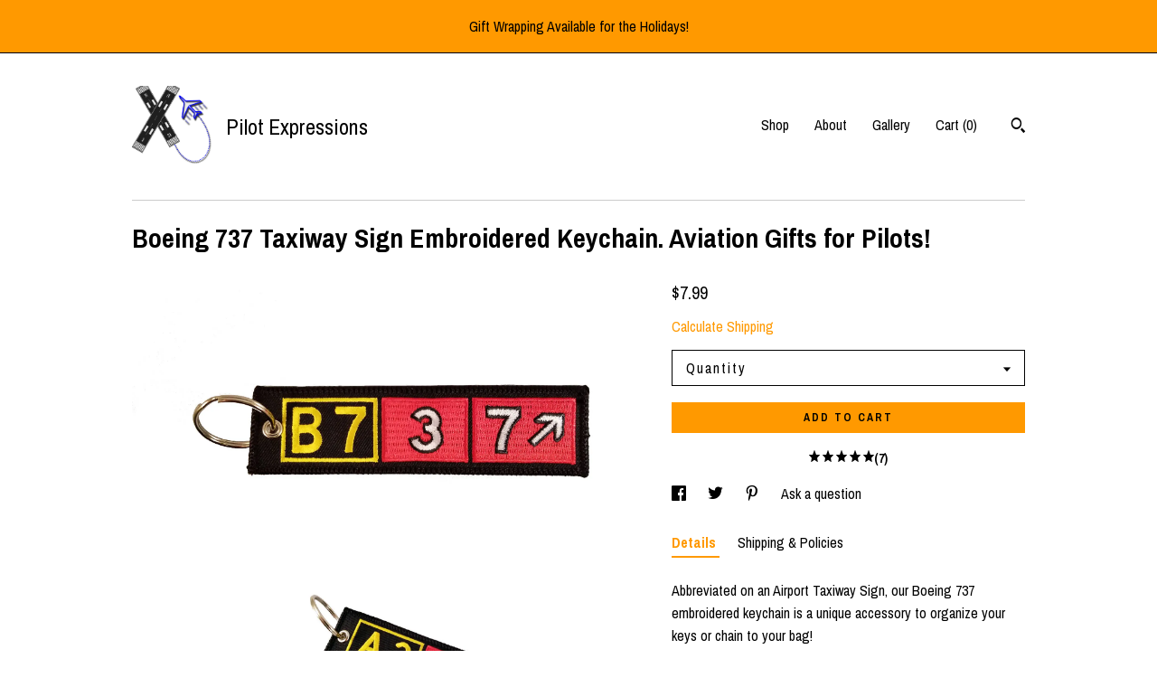

--- FILE ---
content_type: text/html; charset=UTF-8
request_url: https://www.pilotexpressions.com/listing/558778726/boeing-737-taxiway-sign-embroidered
body_size: 20922
content:
<!DOCTYPE html>
<html prefix="og: http://ogp.me/ns#" lang="en">
    <head>
        <meta name="viewport" content="width=device-width, initial-scale=1, user-scalable=yes"/><meta property="content-type" content="text/html; charset=UTF-8" />
    <meta property="X-UA-Compatible" content="IE=edge" /><link rel="icon" href="https://i.etsystatic.com/10745610/r/isla/68b27c/16275332/isla_75x75.16275332_kga23xqt.jpg" type="image/x-icon" /><meta name="description" content="Abbreviated on an Airport Taxiway Sign, our Boeing 737 embroidered keychain is a unique accessory to organize your keys or chain to your bag!Keychain Specs and features:-Double sided embroidery-Merrowed border-Riveted eyelet-1 Metal keyring-Measures 5 x 1.25*Many Aircraft Types to choose from!" />

<meta property="og:url" content="https://www.pilotexpressions.com//listing/558778726/boeing-737-taxiway-sign-embroidered" />
<meta property="og:type" content="product" />
<meta property="og:title" content="Boeing 737 Taxiway Sign Embroidered Keychain. Aviation Gifts for Pilots!" />
<meta property="og:description" content="Abbreviated on an Airport Taxiway Sign, our Boeing 737 embroidered keychain is a unique accessory to organize your keys or chain to your bag!Keychain Specs and features:-Double sided embroidery-Merrowed border-Riveted eyelet-1 Metal keyring-Measures 5 x 1.25*Many Aircraft Types to choose from!" />
<meta property="og:image" content="https://i.etsystatic.com/10745610/r/il/a3d72e/1353426702/il_fullxfull.1353426702_nc4h.jpg" />
<meta property="og:site_name" content="Pilot Expressions" />

<meta name="twitter:card" content="summary_large_image" />
<meta name="twitter:title" content="Boeing 737 Taxiway Sign Embroidered Keychain. Aviation Gifts for Pilots!" />
<meta name="twitter:description" content="Abbreviated on an Airport Taxiway Sign, our Boeing 737 embroidered keychain is a unique accessory to organize your keys or chain to your bag!Keychain Specs and features:-Double sided embroidery-Merrowed border-Riveted eyelet-1 Metal keyring-Measures 5 x 1.25*Many Aircraft Types to choose from!" />
<meta name="twitter:image" content="https://i.etsystatic.com/10745610/r/il/a3d72e/1353426702/il_fullxfull.1353426702_nc4h.jpg" /><link rel="canonical" href="https://www.pilotexpressions.com/listing/558778726/boeing-737-taxiway-sign-embroidered" /><script nonce="fRqnjGQGuVDyVNxhDms6rPNW">
    !function(e){var r=e.__etsy_logging={};r.errorQueue=[],e.onerror=function(e,o,t,n,s){r.errorQueue.push([e,o,t,n,s])},r.firedEvents=[];r.perf={e:[],t:!1,MARK_MEASURE_PREFIX:"_etsy_mark_measure_",prefixMarkMeasure:function(e){return"_etsy_mark_measure_"+e}},e.PerformanceObserver&&(r.perf.o=new PerformanceObserver((function(e){r.perf.e=r.perf.e.concat(e.getEntries())})),r.perf.o.observe({entryTypes:["element","navigation","longtask","paint","mark","measure","resource","layout-shift"]}));var o=[];r.eventpipe={q:o,logEvent:function(e){o.push(e)},logEventImmediately:function(e){o.push(e)}};var t=!(Object.assign&&Object.values&&Object.fromEntries&&e.Promise&&Promise.prototype.finally&&e.NodeList&&NodeList.prototype.forEach),n=!!e.CefSharp||!!e.__pw_resume,s=!e.PerformanceObserver||!PerformanceObserver.supportedEntryTypes||0===PerformanceObserver.supportedEntryTypes.length,a=!e.navigator||!e.navigator.sendBeacon,p=t||n,u=[];t&&u.push("fp"),s&&u.push("fo"),a&&u.push("fb"),n&&u.push("fg"),r.bots={isBot:p,botCheck:u}}(window);
</script>
        <title>Boeing 737 Taxiway Sign Embroidered Keychain. Aviation Gifts for Pilots!</title>
    <link rel="stylesheet" href="https://www.etsy.com/ac/sasquatch/css/custom-shops/themes/swatch/main.2ee84c9600b38b.css" type="text/css" />
        <style id="font-style-override">
    @import url(https://fonts.googleapis.com/css?family=Archivo+Narrow:400,700);

    body, .btn, button {
        font-family: 'Archivo Narrow';
    }

    h1, .h1, h2, .h2, h3, .h3, h4,
    .h4, h5, .h5, h6, .h6 {
        font-family: 'Archivo Narrow';
        font-weight: 700;
    }

    strong, .strong {
        font-weight: 700;
    }

    .primary-font {
        font-family: 'Archivo Narrow';
    }

    .secondary-font {
        font-family: 'Archivo Narrow';
    }

</style>
        <style id="theme-style-overrides"> .compact-header .nav-toggle .patty, .compact-header .nav-toggle:before, .compact-header .nav-toggle:after {  background: #000000; } .compact-header .nav-wrapper, .compact-header nav {  background: #ffffff; } body, .header .site-search .search {  background: #ffffff; } .header .site-search .search::after {  border-bottom-color: #ffffff; } body, a, .cart-trigger, .search-trigger, .image-carousel.numbered-indicators .gallery-controls .bullet-item, .numbered-indicators button, .reviews .anchor-destination {  color: #000000; } .custom-select, .custom-select.focus, .numbered-indicators .slick-active button {  border-color: #000000; } strong, .logo-wrap a.strong, .nav-item-selected, .nav-selected a, .listing-tabs .tab-selected, .shop-sections .shop-section-links .selected, .image-carousel.numbered-indicators .gallery-controls .bullet-item.selected, .eu-dispute-content a {  color: #FF9900; } .listings-grouped-by-section .btn:before {  color: #000000; } .btn {  background: #FF9900;  border-color: #FF9900;  color: #000000; } .btn:hover {  background: #FF9900; } .about-page h1, .section-browse .divider, .listing-page .listing-title, .listings-grouped-by-section h2 {  border-color: #000000; } .listing-tabs .tab-triggers .tab-selected {  border-color: #FF9900; } .dot-indicators .slick-active button {  background: #FF9900;  border-color: #FF9900; } .dot-indicators button {  background: #000000; } .page-link.selected {  color: #FF9900; } .listing-description a, .tab-content a, .shipping-locale a, .cart .cart-shipping-total a:hover {  color: #FF9900; } .post-divider {  background: #FF9900; } .post-date > * {  background: #ffffff; } .post-tags .post-tag {  background: #FF9900;  color: #000000; } .pattern-blog.post-page .related-links a, .btn-link {  background: #ffffff;  color: #000000; } .tab-content .eu-dispute-trigger-link {  color: #FF9900; } .announcement {  background: #FF9900;  color: #000000; } .module-event-item {  border-color: #FF9900; }</style>
        
    </head>
    <body class="cart-slide-right with-announcement" data-nnc="3:1768810022:I_1VHp6w6GQlp2yB4CShqxyt9B4t:de557df047b935d0fe63b312213b5fad030af79dfcda596ee1e582c340f29412" itemscope itemtype="http://schema.org/LocalBusiness">
        
        <div class="announcement with-link" data-ui="announcement">
    <a href="https://i.etsystatic.com/ipsi/1441d0/6451226793/ipsi_fullxfull.6451226793_26imukxm.jpg?version=0">
        <span class="announcement-message">
            Gift Wrapping Available for the Holidays!
        </span>
    </a>
</div>

<div class="content-wrapper">

    <header>
    <div class="full-header header left-brand-right-nav
    title-and-icon
    
    
            
            has-icon
        
    ">
        <div class=" col-group">
            <div class="col-xs-6 primary-font">
                        <a class="branding" href="/">
                            <div class="region region-global" data-region="global">
    <div class="module pages-module module-shop-icon module-0 " data-module="shop-icon">
        <div class="module-inner" data-ui="module-inner">
            <img class="shop-icon" alt="" src="//i.etsystatic.com/10745610/r/isla/68b27c/16275332/isla_75x75.16275332_kga23xqt.jpg" srcset="//i.etsystatic.com/10745610/r/isla/68b27c/16275332/isla_fullxfull.16275332_kga23xqt.jpg 3900w,//i.etsystatic.com/10745610/r/isla/68b27c/16275332/isla_500x500.16275332_kga23xqt.jpg 500w,//i.etsystatic.com/10745610/r/isla/68b27c/16275332/isla_360x360.16275332_kga23xqt.jpg 360w,//i.etsystatic.com/10745610/r/isla/68b27c/16275332/isla_280x280.16275332_kga23xqt.jpg 280w,//i.etsystatic.com/10745610/r/isla/68b27c/16275332/isla_180x180.16275332_kga23xqt.jpg 180w,//i.etsystatic.com/10745610/r/isla/68b27c/16275332/isla_140x140.16275332_kga23xqt.jpg 140w,//i.etsystatic.com/10745610/r/isla/68b27c/16275332/isla_75x75.16275332_kga23xqt.jpg 75w" />
        </div>
    </div>
</div>
                            <div class="region region-global" data-region="global">
    <div class="module pages-module module-shop-name module-0 " data-module="shop-name">
        <div class="module-inner" data-ui="module-inner">
            <span class="module-shop-name-text shop-name" data-ui="text" itemprop="name">
    Pilot Expressions
</span>
        </div>
    </div>
</div>
                        </a>
            </div>

            <div class="col-xs-6">
                <ul class="nav">
                    
<li>
    <a href="/shop" >
        Shop
    </a>
</li>
                    
                    
<li>
    <a href="/about" >
        About
    </a>
</li>
                    
                    
<li>
    <a href="/gallery" >
        Gallery
    </a>
</li>

                    
                    <li class="nav-cart">                
                        <a href="#" data-module="cart-trigger" class="cart-trigger">
                            Cart (<span data-ui="cart-count">0</span>)
                        </a>
                    </li>
                    
                        <li>
                                <div data-module="search-trigger" class="site-search">
        <button class="ss-etsy ss-search search-trigger" data-ui="search-trigger" aria-label="Search"></button>
        <form data-ui="search-bar" class="search" action="/search">
            <input name="q" type="text" placeholder="Search..." aria-label="Search">
            <input class="btn" type="submit" value="Go">
        </form>
    </div>
                        </li>
                </ul>
            </div>
        </div>
    </div>
    
    <div data-module="hamburger-nav" class="compact-header title-and-icon
    
    
            
            has-icon
        
    ">
    <div class="nav-wrapper">
        <div class="col-group">
            <div class="col-xs-12">
                <button aria-label="toggle navigation" class="nav-toggle" data-ui="toggle">
                    <div class="patty"></div>
                </button>

                <div class="cart-trigger-wrapper">
                    <button data-module="cart-trigger" class="ss-etsy ss-cart cart-trigger" aria-label="Cart">
                        <span class="cart-count" data-ui="cart-count">0</span>
                    </button>
                </div>

                <div class="branding primary-font">
                    
                     <h2 class="h2 logo"> 
                                <a href="/">
            <div class="logo-image-and-title-container">
                <div class="logo-image-container">
                        <div class="region region-global" data-region="global">
    <div class="module pages-module module-shop-icon module-0 " data-module="shop-icon">
        <div class="module-inner" data-ui="module-inner">
            <img class="shop-icon" alt="" src="//i.etsystatic.com/10745610/r/isla/68b27c/16275332/isla_75x75.16275332_kga23xqt.jpg" srcset="//i.etsystatic.com/10745610/r/isla/68b27c/16275332/isla_fullxfull.16275332_kga23xqt.jpg 3900w,//i.etsystatic.com/10745610/r/isla/68b27c/16275332/isla_500x500.16275332_kga23xqt.jpg 500w,//i.etsystatic.com/10745610/r/isla/68b27c/16275332/isla_360x360.16275332_kga23xqt.jpg 360w,//i.etsystatic.com/10745610/r/isla/68b27c/16275332/isla_280x280.16275332_kga23xqt.jpg 280w,//i.etsystatic.com/10745610/r/isla/68b27c/16275332/isla_180x180.16275332_kga23xqt.jpg 180w,//i.etsystatic.com/10745610/r/isla/68b27c/16275332/isla_140x140.16275332_kga23xqt.jpg 140w,//i.etsystatic.com/10745610/r/isla/68b27c/16275332/isla_75x75.16275332_kga23xqt.jpg 75w" />
        </div>
    </div>
</div>
                </div>
                    <div class="region region-global" data-region="global">
    <div class="module pages-module module-shop-name module-0 " data-module="shop-name">
        <div class="module-inner" data-ui="module-inner">
            <span class="module-shop-name-text shop-name" data-ui="text" itemprop="name">
    Pilot Expressions
</span>
        </div>
    </div>
</div>
            </div>
        </a>


                     </h2> 
                    
                </div>
            </div>
        </div>
        <nav>
            <ul>
                    <li>
                        <form data-ui="search-bar" class="search" action="/search">
                            <div class="input-prepend-item">
                                <span class="ss-icon ss-search"></span>
                            </div>
                            <input name="q" type="search" aria-label="Search" placeholder="Search...">
                        </form>
                    </li>

                
<li>
    <a href="/shop" >
        Shop
    </a>
</li>
                
                
<li>
    <a href="/about" >
        About
    </a>
</li>
                
                
<li>
    <a href="/gallery" >
        Gallery
    </a>
</li>

                
                    
<li>
    <a href="/contact-us" >
        Contact Us
    </a>
</li>            </ul>
        </nav>
    </div>

    <div class="blocker" data-ui="toggle"></div>
</div>
</header>
    <div class="listing-page">
        <div class="listing-purchase-box" data-module="listing-purchase-box">
            <div class="col-group">
                <div class="col-xs-12">
                    <h1 class="listing-title">
    Boeing 737 Taxiway Sign Embroidered Keychain. Aviation Gifts for Pilots!
</h1>                </div>

                <div class="col-xs-12 col-md-7">
                        <div data-ui="stacked-images" class="image-carousel stacked-images">
    <div data-ui="slides">
            <img src="https://i.etsystatic.com/10745610/r/il/a3d72e/1353426702/il_fullxfull.1353426702_nc4h.jpg" data-ui="slide" class="listing-image zoom-image  clickable " alt="gallery photo"/>
            <img src="https://i.etsystatic.com/10745610/r/il/6e18a6/6292697312/il_fullxfull.6292697312_rmui.jpg" data-ui="slide" class="listing-image zoom-image  clickable " alt="gallery photo"/>
    </div>
</div>

                </div>

                <div class="col-xs-12 col-md-5">
                    <p class="listing-price">
    <span>
                <span data-ui="base-price">$7.99</span>

    </span>
</p>

    <img height="1" width="1" id="fb-view-content" data-title="Boeing 737 Taxiway Sign Embroidered Keychain. Aviation Gifts for Pilots!" style="display:none" src="https://www.facebook.com/tr?id=&amp;ev=ViewContent&amp;cd[currency]=USD&amp;cd[value]=7.99&amp;cd[content_name]=Boeing 737 Taxiway Sign Embroidered Keychain. Aviation Gifts for Pilots!"/>
                                                                <div class="shipping-locale" data-module="shipping-trigger">
        <div class="shipping-locale-details hidden" data-ui="shipping-locale-details">
            <span>Shipping to </span>
            <a href="#" data-ui="shipping-country"></a>:
            <span data-ui="free-shipping" class="hidden">Free</span>
            <span data-ui="shipping-cost"></span>
        </div>

            <div class="shipping-locale-calculate">
                <a href="#" data-ui="calculate-shipping">Calculate Shipping</a>
            </div>
    </div>
                        <form data-ui="form">
    <div data-ui="variation-selects">
        <div class="custom-select" data-variation-select data-ui="custom-select" data-selected-prefix="Quantity: " data-error-text="Please select a quantity">
    <div class="custom-select-label"><br></div>
    <div class="caret"></div>

    <select name="quantity">
        <option value="">
            Quantity
        </option>
        <option value="1">
            1
        </option>
        <option value="2">
            2
        </option>
        <option value="3">
            3
        </option>
        <option value="4">
            4
        </option>
        <option value="5">
            5
        </option>
        <option value="6">
            6
        </option>
        <option value="7">
            7
        </option>
        <option value="8">
            8
        </option>
        <option value="9">
            9
        </option>
        <option value="10">
            10
        </option>
        <option value="11">
            11
        </option>
        <option value="12">
            12
        </option>
        <option value="13">
            13
        </option>
        <option value="14">
            14
        </option>
        <option value="15">
            15
        </option>
        <option value="16">
            16
        </option>
        <option value="17">
            17
        </option>
        <option value="18">
            18
        </option>
        <option value="19">
            19
        </option>
        <option value="20">
            20
        </option>
        <option value="21">
            21
        </option>
        <option value="22">
            22
        </option>
        <option value="23">
            23
        </option>
        <option value="24">
            24
        </option>
        <option value="25">
            25
        </option>
        <option value="26">
            26
        </option>
        <option value="27">
            27
        </option>
        <option value="28">
            28
        </option>
        <option value="29">
            29
        </option>
        <option value="30">
            30
        </option>
        <option value="31">
            31
        </option>
        <option value="32">
            32
        </option>
        <option value="33">
            33
        </option>
        <option value="34">
            34
        </option>
        <option value="35">
            35
        </option>
        <option value="36">
            36
        </option>
        <option value="37">
            37
        </option>
        <option value="38">
            38
        </option>
        <option value="39">
            39
        </option>
        <option value="40">
            40
        </option>
        <option value="41">
            41
        </option>
        <option value="42">
            42
        </option>
        <option value="43">
            43
        </option>
        <option value="44">
            44
        </option>
        <option value="45">
            45
        </option>
        <option value="46">
            46
        </option>
        <option value="47">
            47
        </option>
        <option value="48">
            48
        </option>
        <option value="49">
            49
        </option>
        <option value="50">
            50
        </option>
        <option value="51">
            51
        </option>
        <option value="52">
            52
        </option>
        <option value="53">
            53
        </option>
        <option value="54">
            54
        </option>
        <option value="55">
            55
        </option>
        <option value="56">
            56
        </option>
        <option value="57">
            57
        </option>
        <option value="58">
            58
        </option>
        <option value="59">
            59
        </option>
        <option value="60">
            60
        </option>
        <option value="61">
            61
        </option>
        <option value="62">
            62
        </option>
        <option value="63">
            63
        </option>
        <option value="64">
            64
        </option>
        <option value="65">
            65
        </option>
        <option value="66">
            66
        </option>
        <option value="67">
            67
        </option>
        <option value="68">
            68
        </option>
        <option value="69">
            69
        </option>
        <option value="70">
            70
        </option>
        <option value="71">
            71
        </option>
        <option value="72">
            72
        </option>
        <option value="73">
            73
        </option>
        <option value="74">
            74
        </option>
        <option value="75">
            75
        </option>
        <option value="76">
            76
        </option>
        <option value="77">
            77
        </option>
        <option value="78">
            78
        </option>
        <option value="79">
            79
        </option>
        <option value="80">
            80
        </option>
        <option value="81">
            81
        </option>
        <option value="82">
            82
        </option>
        <option value="83">
            83
        </option>
        <option value="84">
            84
        </option>
        <option value="85">
            85
        </option>
        <option value="86">
            86
        </option>
        <option value="87">
            87
        </option>
        <option value="88">
            88
        </option>
        <option value="89">
            89
        </option>
        <option value="90">
            90
        </option>
        <option value="91">
            91
        </option>
        <option value="92">
            92
        </option>
        <option value="93">
            93
        </option>
        <option value="94">
            94
        </option>
        <option value="95">
            95
        </option>
        <option value="96">
            96
        </option>
        <option value="97">
            97
        </option>
        <option value="98">
            98
        </option>
        <option value="99">
            99
        </option>
        <option value="100">
            100
        </option>
        <option value="101">
            101
        </option>
        <option value="102">
            102
        </option>
        <option value="103">
            103
        </option>
        <option value="104">
            104
        </option>
        <option value="105">
            105
        </option>
        <option value="106">
            106
        </option>
        <option value="107">
            107
        </option>
        <option value="108">
            108
        </option>
        <option value="109">
            109
        </option>
        <option value="110">
            110
        </option>
        <option value="111">
            111
        </option>
        <option value="112">
            112
        </option>
        <option value="113">
            113
        </option>
        <option value="114">
            114
        </option>
        <option value="115">
            115
        </option>
        <option value="116">
            116
        </option>
        <option value="117">
            117
        </option>
        <option value="118">
            118
        </option>
        <option value="119">
            119
        </option>
        <option value="120">
            120
        </option>
        <option value="121">
            121
        </option>
        <option value="122">
            122
        </option>
        <option value="123">
            123
        </option>
        <option value="124">
            124
        </option>
        <option value="125">
            125
        </option>
        <option value="126">
            126
        </option>
        <option value="127">
            127
        </option>
        <option value="128">
            128
        </option>
        <option value="129">
            129
        </option>
        <option value="130">
            130
        </option>
        <option value="131">
            131
        </option>
        <option value="132">
            132
        </option>
        <option value="133">
            133
        </option>
        <option value="134">
            134
        </option>
        <option value="135">
            135
        </option>
        <option value="136">
            136
        </option>
        <option value="137">
            137
        </option>
        <option value="138">
            138
        </option>
        <option value="139">
            139
        </option>
        <option value="140">
            140
        </option>
        <option value="141">
            141
        </option>
        <option value="142">
            142
        </option>
        <option value="143">
            143
        </option>
        <option value="144">
            144
        </option>
        <option value="145">
            145
        </option>
        <option value="146">
            146
        </option>
        <option value="147">
            147
        </option>
        <option value="148">
            148
        </option>
        <option value="149">
            149
        </option>
        <option value="150">
            150
        </option>
        <option value="151">
            151
        </option>
        <option value="152">
            152
        </option>
        <option value="153">
            153
        </option>
        <option value="154">
            154
        </option>
        <option value="155">
            155
        </option>
        <option value="156">
            156
        </option>
        <option value="157">
            157
        </option>
        <option value="158">
            158
        </option>
        <option value="159">
            159
        </option>
        <option value="160">
            160
        </option>
        <option value="161">
            161
        </option>
        <option value="162">
            162
        </option>
        <option value="163">
            163
        </option>
        <option value="164">
            164
        </option>
        <option value="165">
            165
        </option>
        <option value="166">
            166
        </option>
        <option value="167">
            167
        </option>
        <option value="168">
            168
        </option>
        <option value="169">
            169
        </option>
        <option value="170">
            170
        </option>
        <option value="171">
            171
        </option>
        <option value="172">
            172
        </option>
        <option value="173">
            173
        </option>
        <option value="174">
            174
        </option>
        <option value="175">
            175
        </option>
        <option value="176">
            176
        </option>
        <option value="177">
            177
        </option>
        <option value="178">
            178
        </option>
        <option value="179">
            179
        </option>
        <option value="180">
            180
        </option>
        <option value="181">
            181
        </option>
        <option value="182">
            182
        </option>
        <option value="183">
            183
        </option>
        <option value="184">
            184
        </option>
        <option value="185">
            185
        </option>
        <option value="186">
            186
        </option>
        <option value="187">
            187
        </option>
        <option value="188">
            188
        </option>
        <option value="189">
            189
        </option>
        <option value="190">
            190
        </option>
        <option value="191">
            191
        </option>
        <option value="192">
            192
        </option>
        <option value="193">
            193
        </option>
        <option value="194">
            194
        </option>
        <option value="195">
            195
        </option>
        <option value="196">
            196
        </option>
        <option value="197">
            197
        </option>
        <option value="198">
            198
        </option>
        <option value="199">
            199
        </option>
        <option value="200">
            200
        </option>
        <option value="201">
            201
        </option>
        <option value="202">
            202
        </option>
        <option value="203">
            203
        </option>
        <option value="204">
            204
        </option>
        <option value="205">
            205
        </option>
        <option value="206">
            206
        </option>
        <option value="207">
            207
        </option>
        <option value="208">
            208
        </option>
        <option value="209">
            209
        </option>
        <option value="210">
            210
        </option>
        <option value="211">
            211
        </option>
        <option value="212">
            212
        </option>
        <option value="213">
            213
        </option>
        <option value="214">
            214
        </option>
        <option value="215">
            215
        </option>
        <option value="216">
            216
        </option>
        <option value="217">
            217
        </option>
        <option value="218">
            218
        </option>
        <option value="219">
            219
        </option>
        <option value="220">
            220
        </option>
        <option value="221">
            221
        </option>
        <option value="222">
            222
        </option>
        <option value="223">
            223
        </option>
        <option value="224">
            224
        </option>
        <option value="225">
            225
        </option>
        <option value="226">
            226
        </option>
        <option value="227">
            227
        </option>
        <option value="228">
            228
        </option>
        <option value="229">
            229
        </option>
        <option value="230">
            230
        </option>
        <option value="231">
            231
        </option>
        <option value="232">
            232
        </option>
        <option value="233">
            233
        </option>
        <option value="234">
            234
        </option>
        <option value="235">
            235
        </option>
        <option value="236">
            236
        </option>
        <option value="237">
            237
        </option>
        <option value="238">
            238
        </option>
        <option value="239">
            239
        </option>
        <option value="240">
            240
        </option>
        <option value="241">
            241
        </option>
        <option value="242">
            242
        </option>
        <option value="243">
            243
        </option>
        <option value="244">
            244
        </option>
        <option value="245">
            245
        </option>
        <option value="246">
            246
        </option>
        <option value="247">
            247
        </option>
        <option value="248">
            248
        </option>
        <option value="249">
            249
        </option>
        <option value="250">
            250
        </option>
        <option value="251">
            251
        </option>
        <option value="252">
            252
        </option>
        <option value="253">
            253
        </option>
        <option value="254">
            254
        </option>
        <option value="255">
            255
        </option>
        <option value="256">
            256
        </option>
        <option value="257">
            257
        </option>
        <option value="258">
            258
        </option>
        <option value="259">
            259
        </option>
        <option value="260">
            260
        </option>
        <option value="261">
            261
        </option>
        <option value="262">
            262
        </option>
        <option value="263">
            263
        </option>
        <option value="264">
            264
        </option>
        <option value="265">
            265
        </option>
        <option value="266">
            266
        </option>
        <option value="267">
            267
        </option>
        <option value="268">
            268
        </option>
        <option value="269">
            269
        </option>
        <option value="270">
            270
        </option>
        <option value="271">
            271
        </option>
        <option value="272">
            272
        </option>
        <option value="273">
            273
        </option>
        <option value="274">
            274
        </option>
        <option value="275">
            275
        </option>
        <option value="276">
            276
        </option>
        <option value="277">
            277
        </option>
        <option value="278">
            278
        </option>
        <option value="279">
            279
        </option>
        <option value="280">
            280
        </option>
        <option value="281">
            281
        </option>
        <option value="282">
            282
        </option>
        <option value="283">
            283
        </option>
        <option value="284">
            284
        </option>
        <option value="285">
            285
        </option>
        <option value="286">
            286
        </option>
        <option value="287">
            287
        </option>
        <option value="288">
            288
        </option>
    </select>
</div>


<input name="offeringId" type="hidden" value="1962793297" />
    </div>


    <div class="error-message hidden" data-ui="error-message" data-cart-error-msg="There was a cart error." data-multiple-errors-msg="Please select from the available options" data-generic-error="There was an error changing your options. Please try again in a few minutes." data-zero-inventory-error-msg="Sorry, this item has sold."></div>



    <div class="actions">
        <button type="submit" class="btn btn-primary"
                              data-ui="submit-button">
            <span data-ui="loading-indicator" class="spinner spinner-submit">
                <span>Loading</span>
            </span>

            <span>
                Add to cart
            </span>
        </button>
    </div>

    <input name="listingId" type="hidden" value="558778726" />
</form>

                        <div class="reviews anchor">
        <a href="#reviews-module" data-ui="reviews-anchor" class="anchor-flex">
            <div class="stars" itemprop="aggregateRating" itemscope itemtype="http://schema.org/AggregateRating">
    <span itemprop="ratingValue">
        <div data-rating="1" class="rating lit">
            <span class="ss-star"></span>
        </div>
        <div data-rating="2" class="rating lit">
            <span class="ss-star"></span>
        </div>
        <div data-rating="3" class="rating lit">
            <span class="ss-star"></span>
        </div>
        <div data-rating="4" class="rating lit">

            <span class="ss-star"></span>
        </div>
        <div data-rating="5" class="rating lit">
            <span class="ss-star"></span>
        </div>
    </span>
</div>
            <h3 class="heading">(7)</h3>
        </a>
    </div>

                        <div data-module="share" class="listing-share">
        <ul>
                <li>
                    <a href="#" aria-label="social media share for  facebook" data-url="//www.facebook.com/sharer.php?&u=https%3A%2F%2Fwww.pilotexpressions.com%2F%2Flisting%2F558778726%2Fboeing-737-taxiway-sign-embroidered&t=Boeing+737+Taxiway+Sign+Embroidered+Keychain.+Aviation+Gifts+for+Pilots%21" data-ui="share-link" data-popup-height="400" data-popup-width="600">
                        <span class="ss-icon ss-facebook" ></span>
                    </a>
                </li>
                <li>
                    <a href="#" aria-label="social media share for  twitter" data-url="//twitter.com/intent/tweet?status=Boeing+737+Taxiway+Sign+Embroidered+Keychain.+Aviation+Gifts+for+Pilots%21+https%3A%2F%2Fwww.pilotexpressions.com%2F%2Flisting%2F558778726%2Fboeing-737-taxiway-sign-embroidered" data-ui="share-link" data-popup-height="400" data-popup-width="600">
                        <span class="ss-icon ss-twitter" ></span>
                    </a>
                </li>
                <li>
                    <a href="#" aria-label="social media share for  pinterest" data-url="//www.pinterest.com/pin/create/button/?url=https%3A%2F%2Fwww.pilotexpressions.com%2F%2Flisting%2F558778726%2Fboeing-737-taxiway-sign-embroidered&media=https%3A%2F%2Fi.etsystatic.com%2F10745610%2Fr%2Fil%2Fa3d72e%2F1353426702%2Fil_fullxfull.1353426702_nc4h.jpg&description=Boeing+737+Taxiway+Sign+Embroidered+Keychain.+Aviation+Gifts+for+Pilots%21" data-ui="share-link" data-popup-height="600" data-popup-width="800">
                        <span class="ss-icon ss-pinterest" ></span>
                    </a>
                </li>
                <li>
                    <a href="#" data-module="convo-trigger" data-convo-trigger-location="purchase-box" class="" >
    Ask a question
</a>
                </li>
        </ul>
    </div>
                        <div data-module="tabs" class="listing-tabs">
        <ul class="tab-triggers">
            <li>
                <a href="#" data-ui="tab-trigger" class="tab-selected">
                    Details
                </a>
            </li>
            <li>
                <a href="#" data-ui="tab-trigger">
                    Shipping &amp; Policies
                </a>
            </li>
        </ul>

        <div class="tab-contents">
            <div data-ui="tab-content" class="tab-content">
                    <div data-module="listing-description">
        <p>
            Abbreviated on an Airport Taxiway Sign, our Boeing 737 embroidered keychain is a unique accessory to organize your keys or chain to your bag!<br><br>Keychain Specs and features:<br><br>-Double sided embroidery<br>-Merrowed border<br>-Riveted eyelet<br>-1&quot; Metal keyring<br>-Measures 5 x 1.25&quot;<br><br>*Many Aircraft Types to choose from!
        </p>
    </div>
            </div>

            <div data-ui="tab-content" class="tab-content tab-content-hidden">
                    <div class="structured-policy-page">
    <div class="structured-policies">
                <div class="structured-policy-section">
            <h3>Shipping from United States</h3>

<h4>Processing time</h4>
    <p>1-2 business days</p>


    <h4>Customs and import taxes</h4>
    <p>Buyers are responsible for any customs and import taxes that may apply. I'm not responsible for delays due to customs.</p>
</div>
        <div class="structured-policy-section">
    <h3>Payment Options</h3>
    <div class="b pb-xs-2 secure-options no-subheader">
        <span class="ss-etsy secure-lock ss-lock pr-xs-1"></span>Secure options
    </div>
    <ul class="payment-types">
        <li class="dc-icon-list">
            <span class="dc-payment-icon pi-visa"></span>
        </li>
        <li class="dc-icon-list">
            <span class="dc-payment-icon pi-mastercard"></span>
        </li>
        <li class="dc-icon-list">
            <span class="dc-payment-icon pi-amex"></span>
        </li>
        <li class="dc-icon-list">
            <span class="dc-payment-icon pi-discover"></span>
        </li>
        <li class="dc-icon-list">
            <span class="dc-payment-icon pi-paypal"></span>
        </li>
        <li class="dc-icon-list">
            <span class="dc-payment-icon pi-apple-pay"></span>
        </li>
        <li class="dc-icon-list">
            <span class="dc-payment-icon pi-sofort"></span>
        </li>
        <li class="dc-icon-list">
            <span class="dc-payment-icon pi-ideal"></span>
        </li>
        <li class="dc-icon-list text-gray-lighter text-smaller">
            <span class="dc-payment-icon pi-giftcard mr-xs-1"></span> <span class="text-smaller">Accepts Etsy gift cards </span>
        </li>
</ul>
</div>        <div class="structured-policy-section">
    <h3>Returns & Exchanges</h3>

            <h4 class="">I gladly accept cancellations</h4>



        <p class=">Request a cancellation within: 0 hours of purchase</p>

    <h4>I don't accept returns or exchanges</h4>
    <p>But please contact me if you have any problems with your order.</p>



</div>
                    </div>
</div>
            </div>
        </div>
    </div>
                    <div data-module="reviews" class="reviews"
     data-offset="0" data-limit="5" data-shop-id="10745610" data-listing-id="558778726">
    <div class="review-header">
        <a class="anchor-destination" name="reviews-module">
            <h3 class="heading">Reviews (7)</h3>
        </a>
        <div class="review-average">
            <h3 class="heading">Average:</h3>
            <div class="stars" itemprop="aggregateRating" itemscope itemtype="http://schema.org/AggregateRating">
    <span itemprop="ratingValue">
        <div data-rating="1" class="rating lit">
            <span class="ss-star"></span>
        </div>
        <div data-rating="2" class="rating lit">
            <span class="ss-star"></span>
        </div>
        <div data-rating="3" class="rating lit">
            <span class="ss-star"></span>
        </div>
        <div data-rating="4" class="rating lit">

            <span class="ss-star"></span>
        </div>
        <div data-rating="5" class="rating lit">
            <span class="ss-star"></span>
        </div>
    </span>
</div>
        </div>
    </div>
    <div data-ui="review-list">
        <div  itemprop="review" itemscope itemtype="http://schema.org/Review" class="review" data-ui="review">
    <div class="col-group col-flush">
        <div class="col-xs-5 align-left">
            <div class="stars">
                <span itemprop="ratingValue">
                    <div data-rating="1" class="rating lit">
                        <span class="ss-star" title="Disappointed"></span>
                    </div>
                    <div data-rating="2" class="rating lit">
                        <span class="ss-star" title="Not a fan"></span>
                    </div>
                    <div data-rating="3" class="rating lit">
                        <span class="ss-star" title="It's okay"></span>
                    </div>
                    <div data-rating="4" class="rating lit">

                        <span class="ss-star" title="Like it"></span>
                    </div>
                    <div data-rating="5" class="rating lit">
                        <span class="ss-star" title="Love it"></span>
                    </div>
                </span>
            </div>
        </div>
        <div class="col-xs-7 align-right">
            <div itemprop="datePublished" content="">
                <p class="date"> Nov 8, 2023 </p>
            </div>
        </div>
    </div>
    <div class="appreciation-photo">
        <p itemprop="reviewBody" class="review-text">Very pleased with key chain.</p>
    </div>
    <div class="byline">
        <img src="https://i.etsystatic.com/site-assets/images/avatars/default_avatar.png?width=75" width="25" height="25" class="avatar-img" />
        <p itemprop="author" class="reviewer-name">Kelly Kounkel</p>
    </div>
    <br/>
</div>
<div  itemprop="review" itemscope itemtype="http://schema.org/Review" class="review" data-ui="review">
    <div class="col-group col-flush">
        <div class="col-xs-5 align-left">
            <div class="stars">
                <span itemprop="ratingValue">
                    <div data-rating="1" class="rating lit">
                        <span class="ss-star" title="Disappointed"></span>
                    </div>
                    <div data-rating="2" class="rating lit">
                        <span class="ss-star" title="Not a fan"></span>
                    </div>
                    <div data-rating="3" class="rating lit">
                        <span class="ss-star" title="It's okay"></span>
                    </div>
                    <div data-rating="4" class="rating lit">

                        <span class="ss-star" title="Like it"></span>
                    </div>
                    <div data-rating="5" class="rating lit">
                        <span class="ss-star" title="Love it"></span>
                    </div>
                </span>
            </div>
        </div>
        <div class="col-xs-7 align-right">
            <div itemprop="datePublished" content="">
                <p class="date"> Jun 29, 2023 </p>
            </div>
        </div>
    </div>
    <div class="appreciation-photo">
        <p itemprop="reviewBody" class="review-text">Great customer service and product! Will recommend to friends!</p>
    </div>
    <div class="byline">
        <img src="https://i.etsystatic.com/iusa/ce89a7/106782941/iusa_75x75.106782941_7g9y.jpg?version=0" width="25" height="25" class="avatar-img" />
        <p itemprop="author" class="reviewer-name">Christi</p>
    </div>
    <br/>
</div>
<div  itemprop="review" itemscope itemtype="http://schema.org/Review" class="review" data-ui="review">
    <div class="col-group col-flush">
        <div class="col-xs-5 align-left">
            <div class="stars">
                <span itemprop="ratingValue">
                    <div data-rating="1" class="rating lit">
                        <span class="ss-star" title="Disappointed"></span>
                    </div>
                    <div data-rating="2" class="rating lit">
                        <span class="ss-star" title="Not a fan"></span>
                    </div>
                    <div data-rating="3" class="rating lit">
                        <span class="ss-star" title="It's okay"></span>
                    </div>
                    <div data-rating="4" class="rating lit">

                        <span class="ss-star" title="Like it"></span>
                    </div>
                    <div data-rating="5" class="rating lit">
                        <span class="ss-star" title="Love it"></span>
                    </div>
                </span>
            </div>
        </div>
        <div class="col-xs-7 align-right">
            <div itemprop="datePublished" content="">
                <p class="date"> Jan 7, 2022 </p>
            </div>
        </div>
    </div>
    <div class="appreciation-photo">
        <p itemprop="reviewBody" class="review-text">Great product, high quality.</p>
    </div>
    <div class="byline">
        <img src="https://i.etsystatic.com/site-assets/images/avatars/default_avatar.png?width=75" width="25" height="25" class="avatar-img" />
        <p itemprop="author" class="reviewer-name">Ecrib</p>
    </div>
    <br/>
</div>
<div  itemprop="review" itemscope itemtype="http://schema.org/Review" class="review" data-ui="review">
    <div class="col-group col-flush">
        <div class="col-xs-5 align-left">
            <div class="stars">
                <span itemprop="ratingValue">
                    <div data-rating="1" class="rating lit">
                        <span class="ss-star" title="Disappointed"></span>
                    </div>
                    <div data-rating="2" class="rating lit">
                        <span class="ss-star" title="Not a fan"></span>
                    </div>
                    <div data-rating="3" class="rating lit">
                        <span class="ss-star" title="It's okay"></span>
                    </div>
                    <div data-rating="4" class="rating lit">

                        <span class="ss-star" title="Like it"></span>
                    </div>
                    <div data-rating="5" class="rating lit">
                        <span class="ss-star" title="Love it"></span>
                    </div>
                </span>
            </div>
        </div>
        <div class="col-xs-7 align-right">
            <div itemprop="datePublished" content="">
                <p class="date"> Jan 1, 2022 </p>
            </div>
        </div>
    </div>
    <div class="appreciation-photo">
        <p itemprop="reviewBody" class="review-text">Gift for my future pilot grandson.  He loves it.  Nice quality.</p>
    </div>
    <div class="byline">
        <img src="https://i.etsystatic.com/site-assets/images/avatars/default_avatar.png?width=75" width="25" height="25" class="avatar-img" />
        <p itemprop="author" class="reviewer-name">pancho36</p>
    </div>
    <br/>
</div>
<div  itemprop="review" itemscope itemtype="http://schema.org/Review" class="review" data-ui="review">
    <div class="col-group col-flush">
        <div class="col-xs-5 align-left">
            <div class="stars">
                <span itemprop="ratingValue">
                    <div data-rating="1" class="rating lit">
                        <span class="ss-star" title="Disappointed"></span>
                    </div>
                    <div data-rating="2" class="rating lit">
                        <span class="ss-star" title="Not a fan"></span>
                    </div>
                    <div data-rating="3" class="rating lit">
                        <span class="ss-star" title="It's okay"></span>
                    </div>
                    <div data-rating="4" class="rating lit">

                        <span class="ss-star" title="Like it"></span>
                    </div>
                    <div data-rating="5" class="rating lit">
                        <span class="ss-star" title="Love it"></span>
                    </div>
                </span>
            </div>
        </div>
        <div class="col-xs-7 align-right">
            <div itemprop="datePublished" content="">
                <p class="date"> Mar 11, 2019 </p>
            </div>
        </div>
    </div>
    <div class="appreciation-photo">
        <p itemprop="reviewBody" class="review-text"></p>
    </div>
    <div class="byline">
        <img src="https://i.etsystatic.com/iusa/9823b4/81626371/iusa_75x75.81626371_9qas.jpg?version=0" width="25" height="25" class="avatar-img" />
        <p itemprop="author" class="reviewer-name">santagoff</p>
    </div>
    <br/>
</div>
    </div>
        <a href="#reviews-module"><button aria-label="Prev" data-ui="prev-arrow" class="ss-icon ss-navigateleft prev-arrow btn-link disabled"></button></a>
        <a href="#reviews-module"><button aria-label="Next" data-ui="next-arrow" class="ss-icon ss-navigateright next-arrow btn-link"></button></a>
</div>
                </div>
            </div>
        </div>
    </div>
</div>

<footer data-module="footer">
        
    <div class="content-wrapper">
        <div class="footer-border"></div>
        <div class="col-group">
            <div class="col-xs-12 col-md-4">
                <div class="footer-section">
                    <h3 class="heading">
                        Navigate
                    </h3>
                    <nav>
                        <ul>
                            
<li>
    <a href="/shop" >
        Shop
    </a>
</li>
                            
                            
<li>
    <a href="/about" >
        About
    </a>
</li>
                            
                            
<li>
    <a href="/gallery" >
        Gallery
    </a>
</li>
                            
<li>
    <a href="/policy" >
        Shipping and Policies
    </a>
</li>
                            
<li>
    <a href="/contact-us" >
        Contact Us
    </a>
</li>

                        </ul>
                    </nav>
                </div>
            </div>

            <div class="col-xs-12 col-md-4">
                <div class="footer-section">
                        <h3 class="heading">
                            Elsewhere
                        </h3>

                        <nav>
                            <ul>
                                    <li>
                                        <a href="http://www.facebook.com/PilotExpressions" target="_blank">
                                            Facebook
                                        </a>
                                    </li>
                            </ul>
                        </nav>
                </div>
            </div>

            <div class="col-xs-12 col-md-4">
                <div class="footer-section footer-fine-print">
                    <h3 class="heading">
                        Fine Print
                    </h3>
                    <ul>
                        <li>
                            All rights reserved
                        </li>
                        <li class="break-long">
                            &copy; 2026 Pilot Expressions
                        </li>
                        <li class="footer-powered">
                            <a href="https://www.etsy.com/pattern?ref=pilotexpressions-pwrdby" target="_blank" data-no-preview-hijack>
    Powered by Etsy
</a>
                        </li>
                    </ul>
                </div>
            </div>
        </div>
    </div>
</footer>

    <div data-module="cart" class="cart" role="dialog">
        <div class="store-cart-container" data-ui="cart-box" tabindex="0">
            <div class="store-cart-box">
                <div class="cart-header">
                        <span class="item-count">0 items in your cart</span>
                    <button class="close-cart" data-ui="close-cart" aria-label="Close">Close</button>
                    <button class="close-cart-x-button" data-ui="close-cart" aria-label="Close"> <span class="close-cart-x-icon"></span> </button>
                </div>

                <div class="cart-content clearfix" data-ui="cart-content">
                        <div class="cart-empty">
                            <h3>Keep shopping! :)</h3>
                        </div>
                </div>

            </div>
        </div>
    </div>
 <div class="impressum-form-container">
    <div class="impressum impressum-form" data-ui="impressum">
        <div class="inner-container">
            <div class="impressum-header">
                <h3>Legal imprint</h3>
                <div class="impressum-content" data-ui="impressum-content"></div>
            </div>
             <div class="impressum-close-btn form-button-container">
                <button class="btn" data-ui="impressum-close-btn">
                    <span class="btn-text">Close</span>
                </button>
            </div>
        </div>
    </div>
</div>
    <div data-ui="zoom" data-module="zoom" class="zoom-listing-carousel dot-indicators">
        <div data-ui="zoom-flag" class="zoom-flag"></div>
        <div class="zoom-share">
            <div data-module="share">
                <span class="share-text"> Share </span>
                    <a class="ss-icon" aria-label="social media share for  facebook" data-url="//www.facebook.com/sharer.php?&u=https%3A%2F%2Fwww.pilotexpressions.com%2F%2Flisting%2F558778726%2Fboeing-737-taxiway-sign-embroidered&t=Boeing+737+Taxiway+Sign+Embroidered+Keychain.+Aviation+Gifts+for+Pilots%21" target="_blank" data-ui="share-link" data-popup-height="400" data-popup-width="600">
                        <span class="ss-icon ss-facebook"></span>
                    </a>
                    <a class="ss-icon" aria-label="social media share for  twitter" data-url="//twitter.com/intent/tweet?status=Boeing+737+Taxiway+Sign+Embroidered+Keychain.+Aviation+Gifts+for+Pilots%21+https%3A%2F%2Fwww.pilotexpressions.com%2F%2Flisting%2F558778726%2Fboeing-737-taxiway-sign-embroidered" target="_blank" data-ui="share-link" data-popup-height="400" data-popup-width="600">
                        <span class="ss-icon ss-twitter"></span>
                    </a>
                    <a class="ss-icon" aria-label="social media share for  pinterest" data-url="//www.pinterest.com/pin/create/button/?url=https%3A%2F%2Fwww.pilotexpressions.com%2F%2Flisting%2F558778726%2Fboeing-737-taxiway-sign-embroidered&media=https%3A%2F%2Fi.etsystatic.com%2F10745610%2Fr%2Fil%2Fa3d72e%2F1353426702%2Fil_fullxfull.1353426702_nc4h.jpg&description=Boeing+737+Taxiway+Sign+Embroidered+Keychain.+Aviation+Gifts+for+Pilots%21" target="_blank" data-ui="share-link" data-popup-height="600" data-popup-width="800">
                        <span class="ss-icon ss-pinterest"></span>
                    </a>
            </div>
        </div>
        <div data-ui="slides" class="listing-carousel-slides"></div>

        <div data-ui="prev-arrow" class="prev-arrow-radius click-radius">
            <button href="#" aria-label="show previous listing image" class="ss-icon ss-navigateleft prev arrow zoom-icon"></button>
        </div>
        <div data-ui="next-arrow" class="next-arrow-radius click-radius">
            <button href="#" aria-label="show next listing image" class="ss-icon ss-navigateright next arrow zoom-icon"></button>
        </div>
        <span data-ui="carousel-dots" class="dots"></span>
    </div>

<div class="shipping-form-container hidden" data-ui="shipping-modal">
    <div class="shipping-form-overlay" data-ui="shipping-form-overlay"></div>
    <div class="shipping-form">
        <div class="shipping-form-header">
            <span class="shipping-form-title">Get Shipping Cost</span>
            <button class="shipping-form-close" data-ui="close-shipping-form">Close</button>
        </div>
        <form data-ui="shipping-calculator-form">
    <div class="shipping-form-content">
        <div class="error hidden" data-ui="shipping-problem" >
            <p>There was a problem calculating your shipping. Please try again.</p>
        </div>
        <div class="custom-select shipping-calculator-custom-select" data-ui="custom-select">
            <div class="custom-select-label">Choose Country</div>
            <div class="caret"></div>
            <select aria-label=Choose Country name="country_id" data-ui="shipping-country">
                <option disabled selected>Choose Country</option>
                <option disabled>----------</option>
                    <option value="AU">Australia</option>
                    <option value="CA">Canada</option>
                    <option value="FR">France</option>
                    <option value="DE">Germany</option>
                    <option value="GR">Greece</option>
                    <option value="IE">Ireland</option>
                    <option value="IT">Italy</option>
                    <option value="JP">Japan</option>
                    <option value="NZ">New Zealand</option>
                    <option value="PL">Poland</option>
                    <option value="PT">Portugal</option>
                    <option value="ES">Spain</option>
                    <option value="NL">The Netherlands</option>
                    <option value="GB">United Kingdom</option>
                    <option value="US"selected>United States</option>
                    <option  disabled>----------</option>
                    <option value="AS">American Samoa</option>
                    <option value="AU">Australia</option>
                    <option value="AT">Austria</option>
                    <option value="BE">Belgium</option>
                    <option value="BZ">Belize</option>
                    <option value="VG">British Virgin Islands</option>
                    <option value="CA">Canada</option>
                    <option value="CX">Christmas Island</option>
                    <option value="CC">Cocos (Keeling) Islands</option>
                    <option value="CK">Cook Islands</option>
                    <option value="DK">Denmark</option>
                    <option value="FJ">Fiji</option>
                    <option value="FI">Finland</option>
                    <option value="FR">France</option>
                    <option value="DE">Germany</option>
                    <option value="GR">Greece</option>
                    <option value="GL">Greenland</option>
                    <option value="GU">Guam</option>
                    <option value="VA">Holy See (Vatican City State)</option>
                    <option value="HK">Hong Kong</option>
                    <option value="IS">Iceland</option>
                    <option value="IE">Ireland</option>
                    <option value="IT">Italy</option>
                    <option value="JP">Japan</option>
                    <option value="KW">Kuwait</option>
                    <option value="MH">Marshall Islands</option>
                    <option value="NZ">New Zealand</option>
                    <option value="NF">Norfolk Island</option>
                    <option value="MP">Northern Mariana Islands</option>
                    <option value="NO">Norway</option>
                    <option value="PL">Poland</option>
                    <option value="PT">Portugal</option>
                    <option value="PR">Puerto Rico</option>
                    <option value="QA">Qatar</option>
                    <option value="KN">Saint Kitts and Nevis</option>
                    <option value="LC">Saint Lucia</option>
                    <option value="MF">Saint Martin (French part)</option>
                    <option value="PM">Saint Pierre and Miquelon</option>
                    <option value="SG">Singapore</option>
                    <option value="ZA">South Africa</option>
                    <option value="KR">South Korea</option>
                    <option value="ES">Spain</option>
                    <option value="SE">Sweden</option>
                    <option value="CH">Switzerland</option>
                    <option value="TH">Thailand</option>
                    <option value="NL">The Netherlands</option>
                    <option value="AE">United Arab Emirates</option>
                    <option value="GB">United Kingdom</option>
                    <option value="US">United States</option>
                    <option value="VI">U.S. Virgin Islands</option>
            </select>
        </div>
        <div class="postal-code-container hidden" data-ui="shipping-postal-code-container">
            <label>Zip or Postal Code</label>
            <div class="error hidden" data-ui="postal-code-error" >
                <p>Please Enter a Valid Zip or Postal Code</p>
            </div>
            <input name="postal_code" class="postal-code-input" type="text" data-ui="shipping-postal-code" />
        </div>
            <input name="listing_id" type="hidden" value="558778726" data-ui="listing-id"/>
    </div>
    <div class="shipping-form-footer">
        <div class="shipping-form-button-container">
            <button class="btn btn-primary" data-ui="submit-button">
                <span class="btn-text">Update</span>
            </button>
        </div>
    </div>
</form>
    </div>
</div>
        
        <script nonce="fRqnjGQGuVDyVNxhDms6rPNW">
    window.Etsy = window.Etsy || {};
    window.Etsy.Context = {"page_guid":"101654ee3e3e.e64e9281c956272ffc31.00","clientlogger":{"is_enabled":true,"endpoint":"\/clientlog","logs_per_page":6,"id":"Eu5aNkRSkej7FLmffzW3mJId-yc1","digest":"e5d9fae928ba6cafb109f856538433e10a040802","enabled_features":["info","warn","error","basic","uncaught"]}};
</script>

<script nonce="fRqnjGQGuVDyVNxhDms6rPNW">
    __webpack_public_path__ = "https://www.etsy.com/ac/evergreenVendor/js/en-US/"
</script>
    <script src="https://www.etsy.com/ac/evergreenVendor/js/en-US/vendor_bundle.1e397356b19ae5cf6c49.js" nonce="fRqnjGQGuVDyVNxhDms6rPNW" defer></script>
    <script src="https://www.etsy.com/paula/v3/polyfill.min.js?etsy-v=v5&flags=gated&features=AbortController%2CDOMTokenList.prototype.@@iterator%2CDOMTokenList.prototype.forEach%2CIntersectionObserver%2CIntersectionObserverEntry%2CNodeList.prototype.@@iterator%2CNodeList.prototype.forEach%2CObject.preventExtensions%2CString.prototype.anchor%2CString.raw%2Cdefault%2Ces2015%2Ces2016%2Ces2017%2Ces2018%2Ces2019%2Ces2020%2Ces2021%2Ces2022%2Cfetch%2CgetComputedStyle%2CmatchMedia%2Cperformance.now" nonce="fRqnjGQGuVDyVNxhDms6rPNW" defer></script>
    <script src="https://www.etsy.com/ac/evergreenVendor/js/en-US/custom-shops/themes/swatch/main.b1606742c9125237f9a1.js" nonce="fRqnjGQGuVDyVNxhDms6rPNW" defer></script>
        <script type='text/javascript' nonce='fRqnjGQGuVDyVNxhDms6rPNW'>
    window.__etsy_logging=window.__etsy_logging||{perf:{}};window.__etsy_logging.url="\/\/www.etsy.com\/bcn\/beacon";window.__etsy_logging.defaults={"ab":{"xplat.runtime_config_service.ramp":["on","x","b4354c"],"custom_shops.buyer.SSL_base_redirect":["on","x","6b51d2"],"custom_shops.domains.multiple_connected_support":["on","x","ffc63f"],"osx.swedish_language":["off","x","4424ac"],"custom_shops.ssl_enabled":["on","x","74c2fc"],"custom_shops.language_translation_control":["on","x","211770"],"custom_shops.sellers.dashboard.pages":["on","x","12e2b2"],"iat.mt.de":["ineligible","e","6fe2bd"],"iat.mt.fr":["ineligible","e","781db2"],"made_for_cats.persotools.personalization_charging_cart":["off","x","74ea89"],"checkout.price_decreased_in_cart_message":["on","x","9e7469"],"checkout\/covid_shipping_restrictions":["ineligible","e","153e2d"],"checkout.memoize_purchase_state_verifier_error":["on","x","164c8f"],"checkout.use_memoized_purchase_state_data_to_verify_listing_restoration":["on","x","7aef85"],"checkout.split_shop_and_listing_cart_purchase_state_verification":["off","x","3cc63a"],"fulfillment_platform.country_to_country_multi_edd.web":["on","x","545db4"],"fulfillment_platform.country_to_country_multi_edd.boe":["ineligible","e","4b02c5"],"fulfillment_platform.usps_pm_faster_ga_experiment.web":["on","x","498eec"],"fulfillment_platform.usps_pm_faster_ga_experiment.mobile":["ineligible","e","20f21b"],"fulfillment_ml.ml_predicted_acceptance_scan.uk.operational":["on","x","74db8e"],"fulfillment_ml.ml_predicted_acceptance_scan.uk.experiment_web":["prod","x","9a5255"],"fulfillment_ml.ml_predicted_acceptance_scan.uk.experiment_mobile":["ineligible","e","865516"],"fulfillment_ml.ml_predicted_acceptance_scan.germany.operational":["off","x","4528ab"],"fulfillment_ml.ml_predicted_acceptance_scan.germany.experiment_web":["off","x","cac266"],"fulfillment_ml.ml_predicted_acceptance_scan.germany.experiment_mobile":["ineligible","e","9a29ab"],"fulfillment_platform.edd_cart_caching.web":["edd_and_arizona_cache","x","e313fc"],"fulfillment_platform.edd_cart_caching.mobile":["ineligible","e","ffb947"],"fulfillment_platform.consolidated_country_to_country_ml_times.experiment_web":["prod","x","2eac66"],"fulfillment_platform.consolidated_country_to_country_ml_times.experiment_mobile":["ineligible","e","81b585"],"custom_shops.sellers.pattern_only_listings":["on","x","c9aef0"],"android_image_filename_hack":["ineligible","e","9c9013"],"structured_data_attributes_order_dependent":["on","x","691833"],"disambiguate_usd_outside_usa":["ineligible","e","c8897d"],"builda_scss":["sasquatch","x","96bd82"],"web_components.mustache_filter_request":["on","x","fa4665"],"custom_shops.custom_pages.events":["on","x","6d3e42"],"custom_shops.custom_pages.gallery":["on","x","8fddb4"],"custom_shops.ad_track":["on","x","9a8e38"],"convos.guest_convos.guest_shardifier":["on","x","d9e244"],"custom_shops.sellers.search":["on","x","7a9a12"],"custom_shops.sellers.dashboard.module_featured":["on","x","9b0feb"],"custom_shops.sellers.secondary_font":["on","x","aa2c58"],"polyfills":["on","x","db574b"],"polyfill_experiment_4":["no_filtering","x","0e8409"]},"user_id":null,"page_guid":"101654ee3e3e.e64e9281c956272ffc31.00","page_guid_source":"guid-source-generated","version":1,"request_uuid":"Eu5aNkRSkej7FLmffzW3mJId-yc1","cdn-provider":"","header_fingerprint":"ua","header_signature":"5ea1461e449bce1cee11af152f6b3da8","ip_org":"Amazon.com","ref":"","loc":"http:\/\/www.pilotexpressions.com\/listing\/558778726\/boeing-737-taxiway-sign-embroidered","locale_currency_code":"USD","pref_language":"en-US","region":"US","detected_currency_code":"USD","detected_language":"en-US","detected_region":"US","isWhiteListedMobileDevice":false,"isMobileRequestIgnoreCookie":false,"isMobileRequest":false,"isMobileDevice":false,"isMobileSupported":false,"isTabletSupported":false,"isTouch":false,"isEtsyApp":false,"isPreviewRequest":false,"isChromeInstantRequest":false,"isMozPrefetchRequest":false,"isTestAccount":false,"isSupportLogin":false,"isInternal":false,"isInWebView":false,"botCheck":["da","dc","ua"],"isBot":true,"isSyntheticTest":false,"event_source":"customshops","browser_id":"ZmBecNPlVNo5HyasNZ_6tLpKCfkO","gdpr_tp":3,"gdpr_p":3,"transcend_strategy_consent_loaded_status":"FetchMiss","transcend_strategy_initial_fetch_time_ms":null,"transcend_strategy_consent_reconciled_time_ms":null,"legacy_p":3,"legacy_tp":3,"cmp_tp":false,"cmp_p":false,"device_identifier":{"source":"new_uaid_cookie","value":"ZmBecNPlVNo5HyasNZ_6tLpKCfkO"},"page_time":236,"load_strategy":"page_navigation"};
    !function(e,t){var n=e.__etsy_logging,o=n.url,i=n.firedEvents,a=n.defaults,r=a.ab||{},s=n.bots.botCheck,c=n.bots.isBot;n.mergeObject=function(e){for(var t=1;t<arguments.length;t++){var n=arguments[t];for(var o in n)Object.prototype.hasOwnProperty.call(n,o)&&(e[o]=n[o])}return e};!a.ref&&(a.ref=t.referrer),!a.loc&&(a.loc=e.location.href),!a.webkit_page_visibility&&(a.webkit_page_visibility=t.webkitVisibilityState),!a.event_source&&(a.event_source="web"),a.event_logger="frontend",a.isIosApp&&!0===a.isIosApp?a.event_source="ios":a.isAndroidApp&&!0===a.isAndroidApp&&(a.event_source="android"),s.length>0&&(a.botCheck=a.botCheck||[],a.botCheck=a.botCheck.concat(s)),a.isBot=c,t.wasDiscarded&&(a.was_discarded=!0);var v=function(t){if(e.XMLHttpRequest){var n=new XMLHttpRequest;n.open("POST",o,!0),n.send(JSON.stringify(t))}};n.updateLoc=function(e){e!==a.loc&&(a.ref=a.loc,a.loc=e)},n.adminPublishEvent=function(n){"function"==typeof e.CustomEvent&&t.dispatchEvent(new CustomEvent("eventpipeEvent",{detail:n})),i.push(n)},n.preparePEPerfBeaconAbMismatchEventIfNecessary=function(){if(!0===n.shouldLogAbMismatch){var e=n.abVariantsForMismatchEvent;for(var t in r)if(Object.prototype.hasOwnProperty.call(r,t)){var o=r[t];if(void 0!==o){var i=o[0];if(void 0!==i){var a=e[t];void 0===a&&(a={});var s=a[i];void 0===s&&(s=[]),s.push({name:"default",selector:o[1],hash:o[2]}),a[i]=s,e[t]=a}}}n.abVariantsForMismatchEvent=e}},n.sendEvents=function(t,i){var s=a;if("perf"===i){var c={event_logger:i};n.asyncAb&&(n.preparePEPerfBeaconAbMismatchEventIfNecessary(),c.ab=n.mergeObject({},n.asyncAb,r)),s=n.mergeObject({},a,c)}var f={events:t,shared:s};e.navigator&&"function"==typeof e.navigator.sendBeacon?function(t){t.events.forEach((function(e){e.attempted_send_beacon=!0})),e.navigator.sendBeacon(o,JSON.stringify(t))||(t.events.forEach((function(e){e.send_beacon_failed=!0})),v(t))}(f):v(f),n.adminPublishEvent(f)}}(window,document);
</script>

<script type='text/javascript' nonce='fRqnjGQGuVDyVNxhDms6rPNW'>window.__etsy_logging.eventpipe.primary_complement={"attributes":{"guid":"101654ee43fa.af54616f4a0fd080c201.00","event_name":"default_primary_event_complementary","event_logger":"frontend","primary_complement":true}};!function(e){var t=e.__etsy_logging,i=t.eventpipe,n=i.primary_complement,o=t.defaults.page_guid,r=t.sendEvents,a=i.q,c=void 0,d=[],h=0,u="frontend",l="perf";function g(){var e,t,i=(h++).toString(16);return o.substr(0,o.length-2)+((t=2-(e=i).length)>0?new Array(t+1).join("0")+e:e)}function v(e){e.guid=g(),c&&(clearTimeout(c),c=void 0),d.push(e),c=setTimeout((function(){r(d,u),d=[]}),50)}!function(t){var i=document.documentElement;i&&(i.clientWidth&&(t.viewport_width=i.clientWidth),i.clientHeight&&(t.viewport_height=i.clientHeight));var n=e.screen;n&&(n.height&&(t.screen_height=n.height),n.width&&(t.screen_width=n.width)),e.devicePixelRatio&&(t.device_pixel_ratio=e.devicePixelRatio),e.orientation&&(t.orientation=e.orientation),e.matchMedia&&(t.dark_mode_enabled=e.matchMedia("(prefers-color-scheme: dark)").matches)}(n.attributes),v(n.attributes),i.logEvent=v,i.logEventImmediately=function(e){var t="perf"===e.event_name?l:u;e.guid=g(),r([e],t)},a.forEach((function(e){v(e)}))}(window);</script>
        <script nonce="fRqnjGQGuVDyVNxhDms6rPNW">
    window.dataLayer = [
    {
        "tp_consent": "yes",
        "Language": "en-US",
        "Region": "US",
        "Currency": "USD",
        "UAID": "ZmBecNPlVNo5HyasNZ_6tLpKCfkO",
        "DetectedRegion": "US",
        "uuid": 1768810022,
        "request_start_time": 1768810022
    },
    {
        "event": "cstmSellerTrackerEventGA4",
        "cstmSellerTrackerID": "G-CSJEW877PN",
        "cstmSellerTrackerDomain": "www.pilotexpressions.com"
    }
];
</script>
<noscript>
    <iframe src="//www.googletagmanager.com/ns.html?id=GTM-TG543P"
        height="0" width="0" style="display:none;visibility:hidden"></iframe>
</noscript>
<script nonce='fRqnjGQGuVDyVNxhDms6rPNW'>
(function(w,d,s,l,i){w[l]=w[l]||[];w[l].push({'gtm.start':
new Date().getTime(),event:'gtm.js'});var f=d.getElementsByTagName(s)[0],
j=d.createElement(s),dl=l!='dataLayer'?'&l='+l:'';j.async=true;j.src=
'//www.googletagmanager.com/gtm.js?id='+i+dl;var n=d.querySelector('[nonce]');
n&&j.setAttribute('nonce',n.nonce||n.getAttribute('nonce'));f.parentNode.insertBefore(j,f);
})(window,document,'script','dataLayer','GTM-TG543P');

</script>
        <script nonce="fRqnjGQGuVDyVNxhDms6rPNW">
            window.PatternContext = {};
            window.PatternContext.ContactFormData = {"messages":{"contact_valid_name":"Please enter a valid name","contact_valid_email":"Please enter a valid Email","contact_msg_placeholder":"Click here to enter a message","contact_thanks_short":"Thanks for getting in touch!","contact_thanks_long":"We will get back to you as soon as we can. Meanwhile, you can check your email for receipt of the message.","contact_confirm":"Please confirm your email.","contact_signature":"Your friend,","contact_continue":"Continue Browsing","contact_loading":"Loading","contact_submit":"Submit","contact_email_label":"Email","contact_name_label":"Name","contact_terms":"By clicking submit, you agree to Etsy\u2019s <a href=\"http:\/\/www.etsy.com\/legal\/terms\" target=\"_blank\">Terms of Use<\/a> and <a href=\"http:\/\/www.etsy.com\/legal\/privacy\" target=\"_blank\">Privacy Policy<\/a>.","modal_close":"Close","general_contact_us":"Contact us"},"shop_display_name":"Pilot Expressions","listing":{"listing_id":558778726,"shop_id":10745610,"user_id":62126032,"section_id":47077626,"title":"Boeing 737 Taxiway Sign Embroidered Keychain. Aviation Gifts for Pilots!","description":"Abbreviated on an Airport Taxiway Sign, our Boeing 737 embroidered keychain is a unique accessory to organize your keys or chain to your bag!<br><br>Keychain Specs and features:<br><br>-Double sided embroidery<br>-Merrowed border<br>-Riveted eyelet<br>-1&quot; Metal keyring<br>-Measures 5 x 1.25&quot;<br><br>*Many Aircraft Types to choose from!","quantity":288,"state":"active","url":{"full":"\/\/www.pilotexpressions.com\/listing\/558778726\/boeing-737-taxiway-sign-embroidered","relative":"\/listing\/558778726\/boeing-737-taxiway-sign-embroidered","is_current":true},"non_taxable":true,"featured_rank":11,"is_available":true,"create_date":1763599891,"update_date":1763599891,"shop_subdomain_listing_url":"https:\/\/pilotexpressions.etsy.com\/listing\/558778726","price":"7.99","price_int":799,"currency_code":"USD","currency_symbol":"$","is_featured":true,"is_retail":true,"is_pattern":true,"is_reserved":false,"is_reserved_listing":false,"is_private":false,"is_frozen":false,"is_fixed_cost":false,"is_sold_out":false,"is_deleted":false,"is_on_vacation":false,"is_active":true,"is_editable":true,"is_renewable":true,"is_copyable":true,"is_deletable":true,"favorites":31,"views":0,"alternate_translation_title":null,"alternate_translation_description":null,"category_name":"","category_tags":[],"shop_name":"PilotExpressions","seller_avatar":"https:\/\/i.etsystatic.com\/iusa\/fe1b93\/50365964\/iusa_75x75.50365964_a47t.jpg?version=0","section_name":"Keychains & Luggage Tags","tags":["Keychain","Aviation","Pilot","Flight","Aviator","Flying","airport","airplane","pilot gift","pilot gear","aviation gift","aviation accessory","Boeing"],"materials":["embroidery","stainless steel key ring","merrowed edge"],"ships_from_country":"US","images":["https:\/\/i.etsystatic.com\/10745610\/r\/il\/a3d72e\/1353426702\/il_fullxfull.1353426702_nc4h.jpg","https:\/\/i.etsystatic.com\/10745610\/r\/il\/6e18a6\/6292697312\/il_fullxfull.6292697312_rmui.jpg"],"image_keys":[{"image_type":"il","image_id":1353426702,"owner_id":10745610,"storage":212,"version":1,"secret":"nc4h","extension":"","full_width":"","full_height":"","color":"8C564C","blur_hash":"L_Ql,#bbbboMt7jtjta|?^nkjFWo","hue":9,"saturation":45,"height":1013,"width":1800},{"image_type":"il","image_id":6292697312,"owner_id":10745610,"storage":237,"version":0,"secret":"rmui","extension":"","full_width":"","full_height":"","color":"FDFDFD","blur_hash":"L~OpfFoz~qi{s:ofWCWBofkCaeWB","hue":0,"saturation":0,"height":1800,"width":1800}],"is_digital":false,"is_customizable":false,"language_to_use":"en-US","display_language":"en-US","available_languages":["en-US","MACHINE_de","MACHINE_fr","MACHINE_nl","MACHINE_es","MACHINE_it","MACHINE_pt","MACHINE_ja","MACHINE_pl"],"is_locked_for_bulk_edit":false,"has_variation_pricing":false,"money_price":{"amount":799,"divisor":100,"currency_code":"USD","currency_formatted_short":"$7.99","currency_formatted_long":"$7.99 USD","currency_formatted_raw":"7.99"},"price_usd":799,"payment_methods":["cc"],"when_made":"2010,2019","is_bestseller":false,"is_top_rated":false,"is_made_to_order":false,"taxonomy_node":{"id":165,"name":"Keychains","children_ids":[],"path":"accessories.keychains_and_lanyards.keychains","type":{"seller":true,"buyer":true},"children":[],"level":2,"parent":"accessories.keychains_and_lanyards","parent_id":164,"description":null,"page_title":"Keychains","nav_referent":null,"category_id":68887416,"full_path_taxonomy_ids":[1,164,165],"source_finder":"seller","attributeValueSets":[{"attribute":357,"possibleValues":[64,96,5216,128,5248,160,5280,192,5312,224,5344,256,2304,288,2400,4544,480,4704,4768,5121,65,97,5217,129,5249,161,5281,193,5313,225,4321,5345,257,2305,289,2401,4545,481,4673,4705,4769,5089,5122,1058,4130,66,98,5218,130,5250,162,5282,194,5314,226,5346,258,2306,290,2402,4546,4674,5090,5123,1059,4131,67,99,5219,131,5251,163,5283,195,5315,227,5347,259,2307,291,2403,4675,5091,1060,68,100,5220,132,5252,164,5284,196,5316,228,5348,260,4676,4740,5092,1061,69,101,5221,133,5253,165,5285,197,5317,229,5349,261,4677,4741,1062,70,102,5222,134,5254,166,5286,198,5318,230,5350,262,486,4678,4742,71,5223,135,5255,167,5287,199,5319,231,5351,487,2535,4679,4743,72,104,5224,136,5256,168,5288,5320,232,5352,264,488,2536,4744,4008,73,105,5225,137,5257,5289,201,5321,233,5353,265,2537,4649,4745,74,106,5226,138,5258,170,5290,202,5322,234,2282,5354,266,2378,2538,4650,4746,75,107,5227,139,5259,171,5291,203,5323,235,5355,267,2379,4651,4747,76,108,5228,140,5260,172,5292,204,5324,236,5356,268,2380,4652,4684,4748,77,109,5229,141,5261,173,5293,205,5325,237,5357,269,2381,2541,4653,4685,4749,78,110,5230,142,5262,174,5294,206,5326,238,5358,270,4654,4686,4750,79,5199,111,5231,143,5263,175,5295,239,5359,271,4655,4687,4751,4783,80,5200,112,5232,144,5264,176,5296,208,5328,240,5360,272,4656,4688,4752,81,5201,113,5233,145,5265,177,5297,209,5329,241,5361,273,4689,4753,4785,82,5202,114,5234,146,5266,178,5298,210,5330,242,5362,274,4658,4690,4754,51,83,5203,115,5235,147,5267,179,5299,211,5331,243,5363,275,3603,4659,4691,4755,52,84,5204,116,5236,148,5268,180,5300,212,5332,244,5364,276,4660,4692,4756,53,4149,85,5205,117,5237,149,5269,181,5301,213,5333,245,5365,277,4661,4693,4757,54,86,5206,118,5238,150,5270,182,5302,214,5334,246,5366,278,4662,4694,3702,4758,55,87,5207,119,5239,151,5271,183,5303,215,5335,247,279,4535,4663,4695,4759,56,88,5208,120,5240,152,5272,184,5304,5336,248,5368,280,312,4536,4664,4696,4760,57,89,5209,121,5241,153,5273,185,5305,217,5337,249,5369,281,4537,4665,4697,4761,5113,58,90,5210,122,5242,154,5274,186,5306,218,5338,250,5370,282,4538,4666,4698,4762,59,91,5211,123,5243,155,5275,187,5307,219,5339,251,5371,283,4507,4539,4667,4699,4763,60,92,5212,124,5244,156,5276,188,5308,220,5340,252,5372,284,4508,4540,4668,4700,4764,61,93,125,5245,157,5277,189,5309,221,5341,253,5373,285,3453,4541,4669,4701,4765,62,94,5214,126,158,5278,190,5310,222,5342,254,5374,286,4542,4670,4702,4766,63,95,5215,127,5247,159,5279,191,5311,223,5343,255,2303,5375,4543,479,4671,4703,4767],"selectedValues":[],"isRequired":false,"displayName":"Materials","maximumValuesAllowed":5,"version":"a8c03b6","taxonomyNode":165,"userInputValidator":null},{"attribute":2,"possibleValues":[],"selectedValues":[],"isRequired":false,"displayName":"Primary color","maximumValuesAllowed":5,"version":"a8c03b6","taxonomyNode":165,"userInputValidator":null},{"attribute":271,"possibleValues":[],"selectedValues":[],"isRequired":false,"displayName":"Secondary color","maximumValuesAllowed":5,"version":"a8c03b6","taxonomyNode":165,"userInputValidator":null},{"attribute":55,"possibleValues":[],"selectedValues":[],"isRequired":false,"displayName":"Length","maximumValuesAllowed":null,"version":"a8c03b6","taxonomyNode":165,"userInputValidator":null},{"attribute":739,"possibleValues":[5019],"selectedValues":[],"isRequired":false,"displayName":"Sustainability","maximumValuesAllowed":1,"version":"a8c03b6","taxonomyNode":165,"userInputValidator":null},{"attribute":278,"possibleValues":[128,288,2400,480,5121,161,257,289,2401,481,5089,5122,130,162,194,258,5090,67,131,195,2403,5091,100,164,228,260,5092,69,101,133,5253,5317,229,1062,70,102,5222,134,166,198,486,487,72,104,5224,136,168,264,488,73,105,137,5289,265,74,106,2282,107,76,172,204,109,173,237,110,238,270,111,143,175,239,271,4783,112,5328,240,113,145,241,273,4785,5266,178,242,274,147,179,243,275,3603,84,148,180,212,276,4149,85,117,213,245,277,54,86,150,5270,182,214,278,87,119,279,120,5240,152,280,89,5209,121,185,217,58,90,5242,282,91,123,155,92,156,220,5341,62,5214,126,190,222,63,191,479],"selectedValues":[],"isRequired":false,"displayName":"Primary fabric type","maximumValuesAllowed":null,"version":"a8c03b6","taxonomyNode":165,"userInputValidator":null},{"attribute":279,"possibleValues":[128,288,2400,480,5121,161,257,289,2401,481,5089,5122,130,162,194,258,5090,67,131,195,2403,5091,100,164,228,260,5092,69,101,133,5253,5317,229,1062,70,102,5222,134,166,198,486,487,72,104,5224,136,168,264,488,73,105,137,5289,265,74,106,2282,107,76,172,204,109,173,237,110,238,270,111,143,175,239,271,4783,112,5328,240,113,145,241,273,4785,5266,178,242,274,147,179,243,275,3603,84,148,180,212,276,4149,85,117,213,245,277,54,86,150,5270,182,214,278,87,119,279,120,5240,152,280,89,5209,121,185,217,58,90,5242,282,91,123,155,92,156,220,5341,62,5214,126,190,222,63,191,479],"selectedValues":[],"isRequired":false,"displayName":"Secondary fabric type","maximumValuesAllowed":null,"version":"a8c03b6","taxonomyNode":165,"userInputValidator":null},{"attribute":3,"possibleValues":[32,12,13,14,15,16,17,18,50,19,20,21,2773,22,2774,23,24,25,26,27,28,29,30,31],"selectedValues":[],"isRequired":false,"displayName":"Occasion","maximumValuesAllowed":5,"version":"a8c03b6","taxonomyNode":165,"userInputValidator":null},{"attribute":4,"possibleValues":[33,34,35,36,37,38,39,40,41,42,43,44,45,46,47,48,49],"selectedValues":[],"isRequired":false,"displayName":"Holiday","maximumValuesAllowed":5,"version":"a8c03b6","taxonomyNode":165,"userInputValidator":null}],"filters":{"buyer":[{"attribute":152,"values":[{"id":54,"name":"Alpaca","version":"a8c03b6","scale":null,"eqTo":[288],"value":"Alpaca"},{"id":58,"name":"Angora","version":"a8c03b6","scale":null,"eqTo":[288],"value":"Angora"},{"id":62,"name":"Barkcloth","version":"a8c03b6","scale":null,"eqTo":[118],"value":"Barkcloth"},{"id":63,"name":"Batiste","version":"a8c03b6","scale":null,"eqTo":[118],"value":"Batiste"},{"id":67,"name":"Boucl\u00e9","version":"a8c03b6","scale":null,"eqTo":[118],"value":"Boucl\u00e9"},{"id":69,"name":"Broadcloth","version":"a8c03b6","scale":null,"eqTo":[118],"value":"Broadcloth"},{"id":70,"name":"Brocade","version":"a8c03b6","scale":null,"eqTo":[118],"value":"Brocade"},{"id":72,"name":"Burlap","version":"a8c03b6","scale":null,"eqTo":[118],"value":"Burlap"},{"id":73,"name":"Camel hair","version":"a8c03b6","scale":null,"eqTo":[288],"value":"Camel hair"},{"id":74,"name":"Canvas","version":"a8c03b6","scale":null,"eqTo":[118],"value":"Canvas"},{"id":76,"name":"Cashmere","version":"a8c03b6","scale":null,"eqTo":[288],"value":"Cashmere"},{"id":84,"name":"Challis","version":"a8c03b6","scale":null,"eqTo":[118],"value":"Challis"},{"id":85,"name":"Chambray","version":"a8c03b6","scale":null,"eqTo":[118],"value":"Chambray"},{"id":86,"name":"Charmeuse","version":"a8c03b6","scale":null,"eqTo":[118],"value":"Charmeuse"},{"id":87,"name":"Chenille","version":"a8c03b6","scale":null,"eqTo":[118],"value":"Chenille"},{"id":89,"name":"Chiengora","version":"a8c03b6","scale":null,"eqTo":[288],"value":"Chiengora"},{"id":90,"name":"Chiffon","version":"a8c03b6","scale":null,"eqTo":[118],"value":"Chiffon"},{"id":91,"name":"Chino","version":"a8c03b6","scale":null,"eqTo":[118],"value":"Chino"},{"id":92,"name":"Chintz","version":"a8c03b6","scale":null,"eqTo":[118],"value":"Chintz"},{"id":100,"name":"Corduroy","version":"a8c03b6","scale":null,"eqTo":[118],"value":"Corduroy"},{"id":101,"name":"Cork","version":"a8c03b6","scale":null,"eqTo":[184],"value":"Cork"},{"id":102,"name":"Cotton","version":"a8c03b6","scale":null,"eqTo":[118,184],"value":"Cotton"},{"id":104,"name":"Crepe","version":"a8c03b6","scale":null,"eqTo":[118],"value":"Crepe"},{"id":105,"name":"Crepe back satin","version":"a8c03b6","scale":null,"eqTo":[118],"value":"Crepe back satin"},{"id":106,"name":"Crepe de chine","version":"a8c03b6","scale":null,"eqTo":[118],"value":"Crepe de chine"},{"id":107,"name":"Crinoline","version":"a8c03b6","scale":null,"eqTo":[118],"value":"Crinoline"},{"id":109,"name":"Damask","version":"a8c03b6","scale":null,"eqTo":[118],"value":"Damask"},{"id":110,"name":"Denim","version":"a8c03b6","scale":null,"eqTo":[118],"value":"Denim"},{"id":111,"name":"Dobby","version":"a8c03b6","scale":null,"eqTo":[118],"value":"Dobby"},{"id":112,"name":"Double face","version":"a8c03b6","scale":null,"eqTo":[118],"value":"Double face"},{"id":113,"name":"Double knit","version":"a8c03b6","scale":null,"eqTo":[118],"value":"Double knit"},{"id":117,"name":"Eyelet","version":"a8c03b6","scale":null,"eqTo":[118],"value":"Eyelet"},{"id":119,"name":"Faille","version":"a8c03b6","scale":null,"eqTo":[118],"value":"Faille"},{"id":120,"name":"Faux fur","version":"a8c03b6","scale":null,"eqTo":[118],"value":"Faux fur"},{"id":121,"name":"Faux leather","version":"a8c03b6","scale":null,"eqTo":[118],"value":"Faux leather"},{"id":123,"name":"Felt","version":"a8c03b6","scale":null,"eqTo":[118],"value":"Felt"},{"id":126,"name":"Flannel","version":"a8c03b6","scale":null,"eqTo":[118],"value":"Flannel"},{"id":128,"name":"Fleece","version":"a8c03b6","scale":null,"eqTo":[118],"value":"Fleece"},{"id":130,"name":"Fur","version":"a8c03b6","scale":null,"eqTo":[118],"value":"Fur"},{"id":131,"name":"Gabardine","version":"a8c03b6","scale":null,"eqTo":[118],"value":"Gabardine"},{"id":133,"name":"Gauze","version":"a8c03b6","scale":null,"eqTo":[118],"value":"Gauze"},{"id":134,"name":"Gazar","version":"a8c03b6","scale":null,"eqTo":[118],"value":"Gazar"},{"id":136,"name":"Georgette","version":"a8c03b6","scale":null,"eqTo":[118],"value":"Georgette"},{"id":137,"name":"Gingham","version":"a8c03b6","scale":null,"eqTo":[118],"value":"Gingham"},{"id":143,"name":"Guanaco","version":"a8c03b6","scale":null,"eqTo":[288],"value":"Guanaco"},{"id":145,"name":"Herringbone","version":"a8c03b6","scale":null,"eqTo":[118],"value":"Herringbone"},{"id":147,"name":"Houndstooth","version":"a8c03b6","scale":null,"eqTo":[118],"value":"Houndstooth"},{"id":148,"name":"Interlock knit","version":"a8c03b6","scale":null,"eqTo":[118],"value":"Interlock knit"},{"id":150,"name":"Jacquard","version":"a8c03b6","scale":null,"eqTo":[118],"value":"Jacquard"},{"id":152,"name":"Jersey knit","version":"a8c03b6","scale":null,"eqTo":[118],"value":"Jersey knit"},{"id":155,"name":"Lace","version":"a8c03b6","scale":null,"eqTo":[118],"value":"Lace"},{"id":156,"name":"Lame & metallic","version":"a8c03b6","scale":null,"eqTo":[118],"value":"Lame & metallic"},{"id":161,"name":"Leather","version":"a8c03b6","scale":null,"eqTo":[118],"value":"Leather"},{"id":162,"name":"Linen","version":"a8c03b6","scale":null,"eqTo":[118,184],"value":"Linen"},{"id":164,"name":"Llama","version":"a8c03b6","scale":null,"eqTo":[288],"value":"Llama"},{"id":166,"name":"Spandex","version":"a8c03b6","scale":null,"eqTo":[118,259],"value":"Spandex"},{"id":168,"name":"Madras","version":"a8c03b6","scale":null,"eqTo":[118],"value":"Madras"},{"id":172,"name":"Matelass\u00e9","version":"a8c03b6","scale":null,"eqTo":[118],"value":"Matelass\u00e9"},{"id":173,"name":"Mesh","version":"a8c03b6","scale":null,"eqTo":[118],"value":"Mesh"},{"id":175,"name":"Minky","version":"a8c03b6","scale":null,"eqTo":[118],"value":"Minky"},{"id":178,"name":"Mohair","version":"a8c03b6","scale":null,"eqTo":[288],"value":"Mohair"},{"id":179,"name":"Moir\u00e9","version":"a8c03b6","scale":null,"eqTo":[118],"value":"Moir\u00e9"},{"id":180,"name":"Moleskin","version":"a8c03b6","scale":null,"eqTo":[118],"value":"Moleskin"},{"id":182,"name":"Muslin","version":"a8c03b6","scale":null,"eqTo":[118],"value":"Muslin"},{"id":185,"name":"Netting","version":"a8c03b6","scale":null,"eqTo":[118],"value":"Netting"},{"id":190,"name":"Oilcloth","version":"a8c03b6","scale":null,"eqTo":[118],"value":"Oilcloth"},{"id":191,"name":"Olefin","version":"a8c03b6","scale":null,"eqTo":[259],"value":"Olefin"},{"id":194,"name":"Organdy","version":"a8c03b6","scale":null,"eqTo":[118],"value":"Organdy"},{"id":195,"name":"Organza","version":"a8c03b6","scale":null,"eqTo":[118],"value":"Organza"},{"id":198,"name":"Pashmina","version":"a8c03b6","scale":null,"eqTo":[288],"value":"Pashmina"},{"id":204,"name":"Pique","version":"a8c03b6","scale":null,"eqTo":[118],"value":"Pique"},{"id":212,"name":"Pongee","version":"a8c03b6","scale":null,"eqTo":[118],"value":"Pongee"},{"id":213,"name":"Pont\u00e9 knit","version":"a8c03b6","scale":null,"eqTo":[118],"value":"Pont\u00e9 knit"},{"id":214,"name":"Poplin","version":"a8c03b6","scale":null,"eqTo":[118],"value":"Poplin"},{"id":217,"name":"Possum","version":"a8c03b6","scale":null,"eqTo":[288],"value":"Possum"},{"id":220,"name":"Qiviut","version":"a8c03b6","scale":null,"eqTo":[288],"value":"Qiviut"},{"id":222,"name":"Rabbit","version":"a8c03b6","scale":null,"eqTo":[288],"value":"Rabbit"},{"id":228,"name":"Rib knit","version":"a8c03b6","scale":null,"eqTo":[118],"value":"Rib knit"},{"id":229,"name":"Ripstop","version":"a8c03b6","scale":null,"eqTo":[118],"value":"Ripstop"},{"id":237,"name":"Sari silk","version":"a8c03b6","scale":null,"eqTo":[245],"value":"Sari silk"},{"id":238,"name":"Sateen","version":"a8c03b6","scale":null,"eqTo":[118],"value":"Sateen"},{"id":239,"name":"Satin","version":"a8c03b6","scale":null,"eqTo":[118],"value":"Satin"},{"id":240,"name":"Scrim","version":"a8c03b6","scale":null,"eqTo":[118],"value":"Scrim"},{"id":241,"name":"Seersucker","version":"a8c03b6","scale":null,"eqTo":[118],"value":"Seersucker"},{"id":242,"name":"Sequins","version":"a8c03b6","scale":null,"eqTo":[118],"value":"Sequins"},{"id":243,"name":"Shantung & dupioni","version":"a8c03b6","scale":null,"eqTo":[118],"value":"Shantung & dupioni"},{"id":245,"name":"Silk","version":"a8c03b6","scale":null,"eqTo":[118,184],"value":"Silk"},{"id":257,"name":"Suede","version":"a8c03b6","scale":null,"eqTo":[118],"value":"Suede"},{"id":258,"name":"Suri","version":"a8c03b6","scale":null,"eqTo":[],"value":"Suri"},{"id":260,"name":"Taffeta","version":"a8c03b6","scale":null,"eqTo":[118],"value":"Taffeta"},{"id":264,"name":"Terry cloth","version":"a8c03b6","scale":null,"eqTo":[118],"value":"Terry cloth"},{"id":265,"name":"Thermal knit","version":"a8c03b6","scale":null,"eqTo":[118],"value":"Thermal knit"},{"id":270,"name":"Tricot","version":"a8c03b6","scale":null,"eqTo":[118],"value":"Tricot"},{"id":271,"name":"Tulle","version":"a8c03b6","scale":null,"eqTo":[118],"value":"Tulle"},{"id":273,"name":"Tweed","version":"a8c03b6","scale":null,"eqTo":[118],"value":"Tweed"},{"id":274,"name":"Twill","version":"a8c03b6","scale":null,"eqTo":[118],"value":"Twill"},{"id":275,"name":"Ultrasuede","version":"a8c03b6","scale":null,"eqTo":[118],"value":"Ultrasuede"},{"id":276,"name":"Velour","version":"a8c03b6","scale":null,"eqTo":[118],"value":"Velour"},{"id":277,"name":"Velvet","version":"a8c03b6","scale":null,"eqTo":[118],"value":"Velvet"},{"id":278,"name":"Velveteen","version":"a8c03b6","scale":null,"eqTo":[118],"value":"Velveteen"},{"id":279,"name":"Vicu\u00f1a","version":"a8c03b6","scale":null,"eqTo":[288],"value":"Vicu\u00f1a"},{"id":280,"name":"Vinyl","version":"a8c03b6","scale":null,"eqTo":[118,206],"value":"Vinyl"},{"id":282,"name":"Voile","version":"a8c03b6","scale":null,"eqTo":[118],"value":"Voile"},{"id":288,"name":"Wool","version":"a8c03b6","scale":null,"eqTo":[118,184],"value":"Wool"},{"id":289,"name":"Yak","version":"a8c03b6","scale":null,"eqTo":[288],"value":"Yak"},{"id":479,"name":"Deer leather","version":"a8c03b6","scale":null,"eqTo":[161],"value":"Deer leather"},{"id":480,"name":"Bison leather","version":"a8c03b6","scale":null,"eqTo":[161],"value":"Bison leather"},{"id":481,"name":"Calf leather","version":"a8c03b6","scale":null,"eqTo":[161],"value":"Calf leather"},{"id":486,"name":"Sheep leather","version":"a8c03b6","scale":null,"eqTo":[161],"value":"Sheep leather"},{"id":487,"name":"Alligator leather","version":"a8c03b6","scale":null,"eqTo":[161],"value":"Alligator leather"},{"id":488,"name":"Ostrich leather","version":"a8c03b6","scale":null,"eqTo":[161],"value":"Ostrich leather"},{"id":1062,"name":"Kente","version":"a8c03b6","scale":null,"eqTo":[118],"value":"Kente"},{"id":2282,"name":"Cheesecloth","version":"a8c03b6","scale":null,"eqTo":[118],"value":"Cheesecloth"},{"id":2400,"name":"Cowhide","version":"a8c03b6","scale":null,"eqTo":[118],"value":"Cowhide"},{"id":2401,"name":"Microfiber","version":"a8c03b6","scale":null,"eqTo":[118],"value":"Microfiber"},{"id":2403,"name":"Sheepskin","version":"a8c03b6","scale":null,"eqTo":[118],"value":"Sheepskin"},{"id":3603,"name":"Snake leather","version":"a8c03b6","scale":null,"eqTo":[161],"value":"Snake leather"},{"id":4149,"name":"Grasscloth","version":"a8c03b6","scale":null,"eqTo":[118],"value":"Grasscloth"},{"id":4783,"name":"Khadi","version":"a8c03b6","scale":null,"eqTo":[118],"value":"Khadi"},{"id":4785,"name":"Chanderi","version":"a8c03b6","scale":null,"eqTo":[118],"value":"Chanderi"},{"id":5089,"name":"Dola silk","version":"a8c03b6","scale":null,"eqTo":[245],"value":"Dola silk"},{"id":5090,"name":"Tussar silk","version":"a8c03b6","scale":null,"eqTo":[245],"value":"Tussar silk"},{"id":5091,"name":"Muga silk","version":"a8c03b6","scale":null,"eqTo":[245],"value":"Muga silk"},{"id":5092,"name":"Mysore silk","version":"a8c03b6","scale":null,"eqTo":[245],"value":"Mysore silk"},{"id":5121,"name":"Sherpa","version":"a8c03b6","scale":null,"eqTo":[118],"value":"Sherpa"},{"id":5122,"name":"Percale","version":"a8c03b6","scale":null,"eqTo":[],"value":"Percale"},{"id":5209,"name":"Cambric","version":"a8c03b6","scale":null,"eqTo":[118],"value":"Cambric"},{"id":5214,"name":"Cable knit","version":"a8c03b6","scale":null,"eqTo":[118],"value":"Cable knit"},{"id":5222,"name":"Lambswool","version":"a8c03b6","scale":null,"eqTo":[288],"value":"Lambswool"},{"id":5224,"name":"Merino","version":"a8c03b6","scale":null,"eqTo":[288],"value":"Merino"},{"id":5240,"name":"Goat leather","version":"a8c03b6","scale":null,"eqTo":[161],"value":"Goat leather"},{"id":5242,"name":"Buckram","version":"a8c03b6","scale":null,"eqTo":[118],"value":"Buckram"},{"id":5253,"name":"Pig leather","version":"a8c03b6","scale":null,"eqTo":[161],"value":"Pig leather"},{"id":5266,"name":"Horse leather","version":"a8c03b6","scale":null,"eqTo":[161],"value":"Horse leather"},{"id":5270,"name":"Artificial silk","version":"a8c03b6","scale":null,"eqTo":[118,259],"value":"Artificial silk"},{"id":5289,"name":"Neoprene","version":"a8c03b6","scale":null,"eqTo":[118],"value":"Neoprene"},{"id":5317,"name":"Purl","version":"a8c03b6","scale":null,"eqTo":[118],"value":"Purl"},{"id":5328,"name":"Raschel","version":"a8c03b6","scale":null,"eqTo":[118],"value":"Raschel"},{"id":5341,"name":"Batting","version":"a8c03b6","scale":null,"eqTo":[118],"value":"Batting"}],"displayName":"Fabric type","defaultScale":null},{"attribute":357,"values":[{"id":53,"name":"Acrylic","version":"a8c03b6","scale":null,"eqTo":[206,259],"value":"Acrylic"},{"id":61,"name":"Bamboo","version":"a8c03b6","scale":null,"eqTo":[184,286],"value":"Bamboo"},{"id":66,"name":"Bone & horn","version":"a8c03b6","scale":null,"eqTo":[],"value":"Bone & horn"},{"id":68,"name":"Brass","version":"a8c03b6","scale":null,"eqTo":[174],"value":"Brass"},{"id":71,"name":"Bronze","version":"a8c03b6","scale":null,"eqTo":[174],"value":"Bronze"},{"id":95,"name":"Coir","version":"a8c03b6","scale":null,"eqTo":[184],"value":"Coir"},{"id":101,"name":"Cork","version":"a8c03b6","scale":null,"eqTo":[184],"value":"Cork"},{"id":108,"name":"Crystal","version":"a8c03b6","scale":null,"eqTo":[135],"value":"Crystal"},{"id":116,"name":"Enamel","version":"a8c03b6","scale":null,"eqTo":[83],"value":"Enamel"},{"id":122,"name":"Feather","version":"a8c03b6","scale":null,"eqTo":[],"value":"Feather"},{"id":144,"name":"Hemp","version":"a8c03b6","scale":null,"eqTo":[184],"value":"Hemp"},{"id":153,"name":"Jute","version":"a8c03b6","scale":null,"eqTo":[184],"value":"Jute"},{"id":155,"name":"Lace","version":"a8c03b6","scale":null,"eqTo":[118],"value":"Lace"},{"id":161,"name":"Leather","version":"a8c03b6","scale":null,"eqTo":[118],"value":"Leather"},{"id":187,"name":"Nylon","version":"a8c03b6","scale":null,"eqTo":[206],"value":"Nylon"},{"id":199,"name":"Pearl","version":"a8c03b6","scale":null,"eqTo":[135],"value":"Pearl"},{"id":210,"name":"Polyester","version":"a8c03b6","scale":null,"eqTo":[259],"value":"Polyester"},{"id":225,"name":"Rattan","version":"a8c03b6","scale":null,"eqTo":[184],"value":"Rattan"},{"id":227,"name":"Resin","version":"a8c03b6","scale":null,"eqTo":[206],"value":"Resin"},{"id":230,"name":"Rose gold","version":"a8c03b6","scale":null,"eqTo":[5261],"value":"Rose gold"},{"id":233,"name":"Rubber","version":"a8c03b6","scale":null,"eqTo":[],"value":"Rubber"},{"id":239,"name":"Satin","version":"a8c03b6","scale":null,"eqTo":[118],"value":"Satin"},{"id":245,"name":"Silk","version":"a8c03b6","scale":null,"eqTo":[118,184],"value":"Silk"},{"id":246,"name":"Silver","version":"a8c03b6","scale":null,"eqTo":[174],"value":"Silver"},{"id":249,"name":"Sisal","version":"a8c03b6","scale":null,"eqTo":[184],"value":"Sisal"},{"id":253,"name":"Stainless steel","version":"a8c03b6","scale":null,"eqTo":[254],"value":"Stainless steel"},{"id":271,"name":"Tulle","version":"a8c03b6","scale":null,"eqTo":[118],"value":"Tulle"},{"id":285,"name":"White gold","version":"a8c03b6","scale":null,"eqTo":[5261],"value":"White gold"},{"id":286,"name":"Wood","version":"a8c03b6","scale":null,"eqTo":[],"value":"Wood"},{"id":288,"name":"Wool","version":"a8c03b6","scale":null,"eqTo":[118,184],"value":"Wool"},{"id":2304,"name":"Wicker","version":"a8c03b6","scale":null,"eqTo":[],"value":"Wicker"},{"id":2400,"name":"Cowhide","version":"a8c03b6","scale":null,"eqTo":[118],"value":"Cowhide"},{"id":2401,"name":"Microfiber","version":"a8c03b6","scale":null,"eqTo":[118],"value":"Microfiber"},{"id":2402,"name":"Seagrass","version":"a8c03b6","scale":null,"eqTo":[],"value":"Seagrass"},{"id":2403,"name":"Sheepskin","version":"a8c03b6","scale":null,"eqTo":[118],"value":"Sheepskin"},{"id":2535,"name":"Shell","version":"a8c03b6","scale":null,"eqTo":[],"value":"Shell"},{"id":3453,"name":"Straw","version":"a8c03b6","scale":null,"eqTo":[],"value":"Straw"}],"displayName":"Material","defaultScale":null},{"attribute":739,"values":[{"id":5005,"name":"Upcycled","version":"a8c03b6","scale":null,"eqTo":[],"value":"Upcycled"},{"id":5017,"name":"Recycled","version":"a8c03b6","scale":null,"eqTo":[],"value":"Recycled"}],"displayName":"Sustainable features","defaultScale":null}]},"version":"a8c03b6","avsOrder":[357,2,271,55,739,278,279,3,4],"explicitSearchTerms":[]},"promotion_terms_and_conditions":null,"promotion_data":[],"promo_message":"","tax_inclusion_message":"","price_formatted":"$7.99","show_discounted_price":false,"has_multiple_images":true}};
        </script>
    </body>
</html>